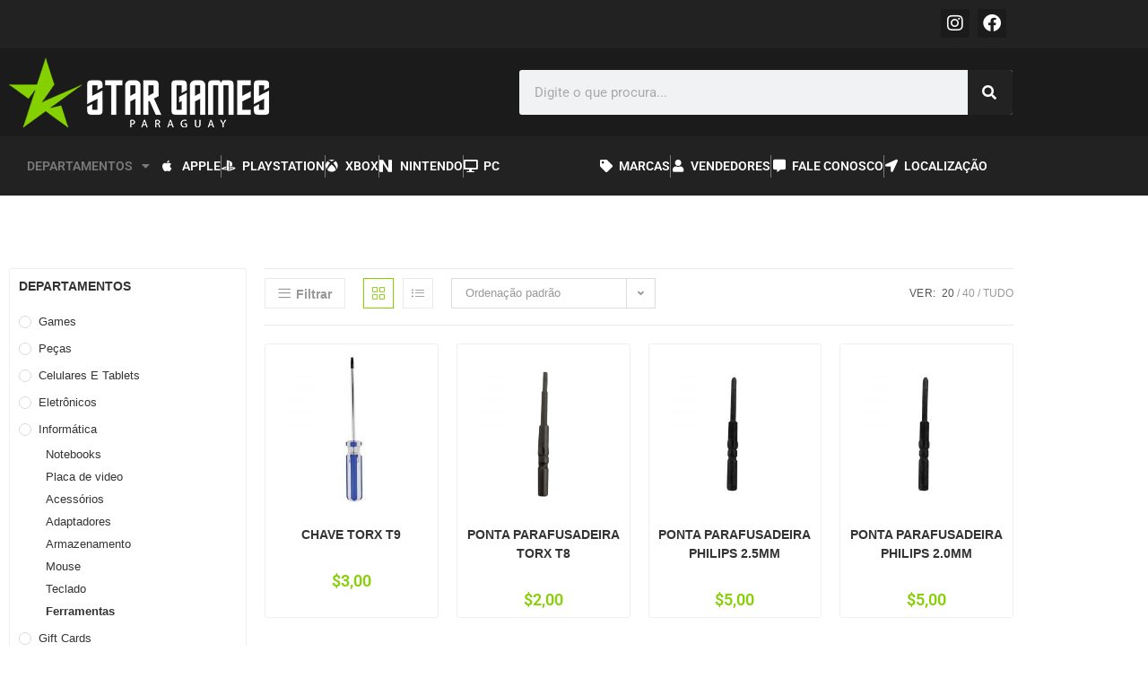

--- FILE ---
content_type: text/html; charset=UTF-8
request_url: https://stargamesparaguay.com/categoria-produto/informatica/ferramentas/
body_size: 102404
content:
<!DOCTYPE html>
<html class="html" lang="pt-BR">
<head>
	<meta charset="UTF-8">
	<link rel="profile" href="https://gmpg.org/xfn/11">

	<title>Ferramentas &#8211; Star Games Paraguay</title>
<meta name='robots' content='max-image-preview:large' />
<meta name="viewport" content="width=device-width, initial-scale=1"><link rel="alternate" type="application/rss+xml" title="Feed para Star Games Paraguay &raquo;" href="https://stargamesparaguay.com/feed/" />
<link rel="alternate" type="application/rss+xml" title="Feed de comentários para Star Games Paraguay &raquo;" href="https://stargamesparaguay.com/comments/feed/" />
<link rel="alternate" type="application/rss+xml" title="Feed para Star Games Paraguay &raquo; Ferramentas Categoria" href="https://stargamesparaguay.com/categoria-produto/informatica/ferramentas/feed/" />
<style id='wp-img-auto-sizes-contain-inline-css'>
img:is([sizes=auto i],[sizes^="auto," i]){contain-intrinsic-size:3000px 1500px}
/*# sourceURL=wp-img-auto-sizes-contain-inline-css */
</style>

<style id='wp-emoji-styles-inline-css'>

	img.wp-smiley, img.emoji {
		display: inline !important;
		border: none !important;
		box-shadow: none !important;
		height: 1em !important;
		width: 1em !important;
		margin: 0 0.07em !important;
		vertical-align: -0.1em !important;
		background: none !important;
		padding: 0 !important;
	}
/*# sourceURL=wp-emoji-styles-inline-css */
</style>
<link rel='stylesheet' id='wp-block-library-css' href='https://stargamesparaguay.com/wp-includes/css/dist/block-library/style.min.css?ver=6.9' media='all' />
<style id='wp-block-library-theme-inline-css'>
.wp-block-audio :where(figcaption){color:#555;font-size:13px;text-align:center}.is-dark-theme .wp-block-audio :where(figcaption){color:#ffffffa6}.wp-block-audio{margin:0 0 1em}.wp-block-code{border:1px solid #ccc;border-radius:4px;font-family:Menlo,Consolas,monaco,monospace;padding:.8em 1em}.wp-block-embed :where(figcaption){color:#555;font-size:13px;text-align:center}.is-dark-theme .wp-block-embed :where(figcaption){color:#ffffffa6}.wp-block-embed{margin:0 0 1em}.blocks-gallery-caption{color:#555;font-size:13px;text-align:center}.is-dark-theme .blocks-gallery-caption{color:#ffffffa6}:root :where(.wp-block-image figcaption){color:#555;font-size:13px;text-align:center}.is-dark-theme :root :where(.wp-block-image figcaption){color:#ffffffa6}.wp-block-image{margin:0 0 1em}.wp-block-pullquote{border-bottom:4px solid;border-top:4px solid;color:currentColor;margin-bottom:1.75em}.wp-block-pullquote :where(cite),.wp-block-pullquote :where(footer),.wp-block-pullquote__citation{color:currentColor;font-size:.8125em;font-style:normal;text-transform:uppercase}.wp-block-quote{border-left:.25em solid;margin:0 0 1.75em;padding-left:1em}.wp-block-quote cite,.wp-block-quote footer{color:currentColor;font-size:.8125em;font-style:normal;position:relative}.wp-block-quote:where(.has-text-align-right){border-left:none;border-right:.25em solid;padding-left:0;padding-right:1em}.wp-block-quote:where(.has-text-align-center){border:none;padding-left:0}.wp-block-quote.is-large,.wp-block-quote.is-style-large,.wp-block-quote:where(.is-style-plain){border:none}.wp-block-search .wp-block-search__label{font-weight:700}.wp-block-search__button{border:1px solid #ccc;padding:.375em .625em}:where(.wp-block-group.has-background){padding:1.25em 2.375em}.wp-block-separator.has-css-opacity{opacity:.4}.wp-block-separator{border:none;border-bottom:2px solid;margin-left:auto;margin-right:auto}.wp-block-separator.has-alpha-channel-opacity{opacity:1}.wp-block-separator:not(.is-style-wide):not(.is-style-dots){width:100px}.wp-block-separator.has-background:not(.is-style-dots){border-bottom:none;height:1px}.wp-block-separator.has-background:not(.is-style-wide):not(.is-style-dots){height:2px}.wp-block-table{margin:0 0 1em}.wp-block-table td,.wp-block-table th{word-break:normal}.wp-block-table :where(figcaption){color:#555;font-size:13px;text-align:center}.is-dark-theme .wp-block-table :where(figcaption){color:#ffffffa6}.wp-block-video :where(figcaption){color:#555;font-size:13px;text-align:center}.is-dark-theme .wp-block-video :where(figcaption){color:#ffffffa6}.wp-block-video{margin:0 0 1em}:root :where(.wp-block-template-part.has-background){margin-bottom:0;margin-top:0;padding:1.25em 2.375em}
/*# sourceURL=/wp-includes/css/dist/block-library/theme.min.css */
</style>
<style id='classic-theme-styles-inline-css'>
/*! This file is auto-generated */
.wp-block-button__link{color:#fff;background-color:#32373c;border-radius:9999px;box-shadow:none;text-decoration:none;padding:calc(.667em + 2px) calc(1.333em + 2px);font-size:1.125em}.wp-block-file__button{background:#32373c;color:#fff;text-decoration:none}
/*# sourceURL=/wp-includes/css/classic-themes.min.css */
</style>
<style id='global-styles-inline-css'>
:root{--wp--preset--aspect-ratio--square: 1;--wp--preset--aspect-ratio--4-3: 4/3;--wp--preset--aspect-ratio--3-4: 3/4;--wp--preset--aspect-ratio--3-2: 3/2;--wp--preset--aspect-ratio--2-3: 2/3;--wp--preset--aspect-ratio--16-9: 16/9;--wp--preset--aspect-ratio--9-16: 9/16;--wp--preset--color--black: #000000;--wp--preset--color--cyan-bluish-gray: #abb8c3;--wp--preset--color--white: #ffffff;--wp--preset--color--pale-pink: #f78da7;--wp--preset--color--vivid-red: #cf2e2e;--wp--preset--color--luminous-vivid-orange: #ff6900;--wp--preset--color--luminous-vivid-amber: #fcb900;--wp--preset--color--light-green-cyan: #7bdcb5;--wp--preset--color--vivid-green-cyan: #00d084;--wp--preset--color--pale-cyan-blue: #8ed1fc;--wp--preset--color--vivid-cyan-blue: #0693e3;--wp--preset--color--vivid-purple: #9b51e0;--wp--preset--gradient--vivid-cyan-blue-to-vivid-purple: linear-gradient(135deg,rgb(6,147,227) 0%,rgb(155,81,224) 100%);--wp--preset--gradient--light-green-cyan-to-vivid-green-cyan: linear-gradient(135deg,rgb(122,220,180) 0%,rgb(0,208,130) 100%);--wp--preset--gradient--luminous-vivid-amber-to-luminous-vivid-orange: linear-gradient(135deg,rgb(252,185,0) 0%,rgb(255,105,0) 100%);--wp--preset--gradient--luminous-vivid-orange-to-vivid-red: linear-gradient(135deg,rgb(255,105,0) 0%,rgb(207,46,46) 100%);--wp--preset--gradient--very-light-gray-to-cyan-bluish-gray: linear-gradient(135deg,rgb(238,238,238) 0%,rgb(169,184,195) 100%);--wp--preset--gradient--cool-to-warm-spectrum: linear-gradient(135deg,rgb(74,234,220) 0%,rgb(151,120,209) 20%,rgb(207,42,186) 40%,rgb(238,44,130) 60%,rgb(251,105,98) 80%,rgb(254,248,76) 100%);--wp--preset--gradient--blush-light-purple: linear-gradient(135deg,rgb(255,206,236) 0%,rgb(152,150,240) 100%);--wp--preset--gradient--blush-bordeaux: linear-gradient(135deg,rgb(254,205,165) 0%,rgb(254,45,45) 50%,rgb(107,0,62) 100%);--wp--preset--gradient--luminous-dusk: linear-gradient(135deg,rgb(255,203,112) 0%,rgb(199,81,192) 50%,rgb(65,88,208) 100%);--wp--preset--gradient--pale-ocean: linear-gradient(135deg,rgb(255,245,203) 0%,rgb(182,227,212) 50%,rgb(51,167,181) 100%);--wp--preset--gradient--electric-grass: linear-gradient(135deg,rgb(202,248,128) 0%,rgb(113,206,126) 100%);--wp--preset--gradient--midnight: linear-gradient(135deg,rgb(2,3,129) 0%,rgb(40,116,252) 100%);--wp--preset--font-size--small: 13px;--wp--preset--font-size--medium: 20px;--wp--preset--font-size--large: 36px;--wp--preset--font-size--x-large: 42px;--wp--preset--spacing--20: 0.44rem;--wp--preset--spacing--30: 0.67rem;--wp--preset--spacing--40: 1rem;--wp--preset--spacing--50: 1.5rem;--wp--preset--spacing--60: 2.25rem;--wp--preset--spacing--70: 3.38rem;--wp--preset--spacing--80: 5.06rem;--wp--preset--shadow--natural: 6px 6px 9px rgba(0, 0, 0, 0.2);--wp--preset--shadow--deep: 12px 12px 50px rgba(0, 0, 0, 0.4);--wp--preset--shadow--sharp: 6px 6px 0px rgba(0, 0, 0, 0.2);--wp--preset--shadow--outlined: 6px 6px 0px -3px rgb(255, 255, 255), 6px 6px rgb(0, 0, 0);--wp--preset--shadow--crisp: 6px 6px 0px rgb(0, 0, 0);}:where(.is-layout-flex){gap: 0.5em;}:where(.is-layout-grid){gap: 0.5em;}body .is-layout-flex{display: flex;}.is-layout-flex{flex-wrap: wrap;align-items: center;}.is-layout-flex > :is(*, div){margin: 0;}body .is-layout-grid{display: grid;}.is-layout-grid > :is(*, div){margin: 0;}:where(.wp-block-columns.is-layout-flex){gap: 2em;}:where(.wp-block-columns.is-layout-grid){gap: 2em;}:where(.wp-block-post-template.is-layout-flex){gap: 1.25em;}:where(.wp-block-post-template.is-layout-grid){gap: 1.25em;}.has-black-color{color: var(--wp--preset--color--black) !important;}.has-cyan-bluish-gray-color{color: var(--wp--preset--color--cyan-bluish-gray) !important;}.has-white-color{color: var(--wp--preset--color--white) !important;}.has-pale-pink-color{color: var(--wp--preset--color--pale-pink) !important;}.has-vivid-red-color{color: var(--wp--preset--color--vivid-red) !important;}.has-luminous-vivid-orange-color{color: var(--wp--preset--color--luminous-vivid-orange) !important;}.has-luminous-vivid-amber-color{color: var(--wp--preset--color--luminous-vivid-amber) !important;}.has-light-green-cyan-color{color: var(--wp--preset--color--light-green-cyan) !important;}.has-vivid-green-cyan-color{color: var(--wp--preset--color--vivid-green-cyan) !important;}.has-pale-cyan-blue-color{color: var(--wp--preset--color--pale-cyan-blue) !important;}.has-vivid-cyan-blue-color{color: var(--wp--preset--color--vivid-cyan-blue) !important;}.has-vivid-purple-color{color: var(--wp--preset--color--vivid-purple) !important;}.has-black-background-color{background-color: var(--wp--preset--color--black) !important;}.has-cyan-bluish-gray-background-color{background-color: var(--wp--preset--color--cyan-bluish-gray) !important;}.has-white-background-color{background-color: var(--wp--preset--color--white) !important;}.has-pale-pink-background-color{background-color: var(--wp--preset--color--pale-pink) !important;}.has-vivid-red-background-color{background-color: var(--wp--preset--color--vivid-red) !important;}.has-luminous-vivid-orange-background-color{background-color: var(--wp--preset--color--luminous-vivid-orange) !important;}.has-luminous-vivid-amber-background-color{background-color: var(--wp--preset--color--luminous-vivid-amber) !important;}.has-light-green-cyan-background-color{background-color: var(--wp--preset--color--light-green-cyan) !important;}.has-vivid-green-cyan-background-color{background-color: var(--wp--preset--color--vivid-green-cyan) !important;}.has-pale-cyan-blue-background-color{background-color: var(--wp--preset--color--pale-cyan-blue) !important;}.has-vivid-cyan-blue-background-color{background-color: var(--wp--preset--color--vivid-cyan-blue) !important;}.has-vivid-purple-background-color{background-color: var(--wp--preset--color--vivid-purple) !important;}.has-black-border-color{border-color: var(--wp--preset--color--black) !important;}.has-cyan-bluish-gray-border-color{border-color: var(--wp--preset--color--cyan-bluish-gray) !important;}.has-white-border-color{border-color: var(--wp--preset--color--white) !important;}.has-pale-pink-border-color{border-color: var(--wp--preset--color--pale-pink) !important;}.has-vivid-red-border-color{border-color: var(--wp--preset--color--vivid-red) !important;}.has-luminous-vivid-orange-border-color{border-color: var(--wp--preset--color--luminous-vivid-orange) !important;}.has-luminous-vivid-amber-border-color{border-color: var(--wp--preset--color--luminous-vivid-amber) !important;}.has-light-green-cyan-border-color{border-color: var(--wp--preset--color--light-green-cyan) !important;}.has-vivid-green-cyan-border-color{border-color: var(--wp--preset--color--vivid-green-cyan) !important;}.has-pale-cyan-blue-border-color{border-color: var(--wp--preset--color--pale-cyan-blue) !important;}.has-vivid-cyan-blue-border-color{border-color: var(--wp--preset--color--vivid-cyan-blue) !important;}.has-vivid-purple-border-color{border-color: var(--wp--preset--color--vivid-purple) !important;}.has-vivid-cyan-blue-to-vivid-purple-gradient-background{background: var(--wp--preset--gradient--vivid-cyan-blue-to-vivid-purple) !important;}.has-light-green-cyan-to-vivid-green-cyan-gradient-background{background: var(--wp--preset--gradient--light-green-cyan-to-vivid-green-cyan) !important;}.has-luminous-vivid-amber-to-luminous-vivid-orange-gradient-background{background: var(--wp--preset--gradient--luminous-vivid-amber-to-luminous-vivid-orange) !important;}.has-luminous-vivid-orange-to-vivid-red-gradient-background{background: var(--wp--preset--gradient--luminous-vivid-orange-to-vivid-red) !important;}.has-very-light-gray-to-cyan-bluish-gray-gradient-background{background: var(--wp--preset--gradient--very-light-gray-to-cyan-bluish-gray) !important;}.has-cool-to-warm-spectrum-gradient-background{background: var(--wp--preset--gradient--cool-to-warm-spectrum) !important;}.has-blush-light-purple-gradient-background{background: var(--wp--preset--gradient--blush-light-purple) !important;}.has-blush-bordeaux-gradient-background{background: var(--wp--preset--gradient--blush-bordeaux) !important;}.has-luminous-dusk-gradient-background{background: var(--wp--preset--gradient--luminous-dusk) !important;}.has-pale-ocean-gradient-background{background: var(--wp--preset--gradient--pale-ocean) !important;}.has-electric-grass-gradient-background{background: var(--wp--preset--gradient--electric-grass) !important;}.has-midnight-gradient-background{background: var(--wp--preset--gradient--midnight) !important;}.has-small-font-size{font-size: var(--wp--preset--font-size--small) !important;}.has-medium-font-size{font-size: var(--wp--preset--font-size--medium) !important;}.has-large-font-size{font-size: var(--wp--preset--font-size--large) !important;}.has-x-large-font-size{font-size: var(--wp--preset--font-size--x-large) !important;}
:where(.wp-block-post-template.is-layout-flex){gap: 1.25em;}:where(.wp-block-post-template.is-layout-grid){gap: 1.25em;}
:where(.wp-block-term-template.is-layout-flex){gap: 1.25em;}:where(.wp-block-term-template.is-layout-grid){gap: 1.25em;}
:where(.wp-block-columns.is-layout-flex){gap: 2em;}:where(.wp-block-columns.is-layout-grid){gap: 2em;}
:root :where(.wp-block-pullquote){font-size: 1.5em;line-height: 1.6;}
/*# sourceURL=global-styles-inline-css */
</style>
<style id='woocommerce-inline-inline-css'>
.woocommerce form .form-row .required { visibility: visible; }
/*# sourceURL=woocommerce-inline-inline-css */
</style>
<link rel='stylesheet' id='oceanwp-woo-mini-cart-css' href='https://stargamesparaguay.com/wp-content/themes/oceanwp/assets/css/woo/woo-mini-cart.min.css?ver=6.9' media='all' />
<link rel='stylesheet' id='font-awesome-css' href='https://stargamesparaguay.com/wp-content/themes/oceanwp/assets/fonts/fontawesome/css/all.min.css?ver=6.7.2' media='all' />
<link rel='stylesheet' id='simple-line-icons-css' href='https://stargamesparaguay.com/wp-content/themes/oceanwp/assets/css/third/simple-line-icons.min.css?ver=2.4.0' media='all' />
<link rel='stylesheet' id='oceanwp-style-css' href='https://stargamesparaguay.com/wp-content/themes/oceanwp/assets/css/style.min.css?ver=4.1.4' media='all' />
<link rel='stylesheet' id='elementor-frontend-css' href='https://stargamesparaguay.com/wp-content/plugins/elementor/assets/css/frontend.min.css?ver=3.34.1' media='all' />
<link rel='stylesheet' id='widget-social-icons-css' href='https://stargamesparaguay.com/wp-content/plugins/elementor/assets/css/widget-social-icons.min.css?ver=3.34.1' media='all' />
<link rel='stylesheet' id='e-apple-webkit-css' href='https://stargamesparaguay.com/wp-content/plugins/elementor/assets/css/conditionals/apple-webkit.min.css?ver=3.34.1' media='all' />
<link rel='stylesheet' id='widget-image-css' href='https://stargamesparaguay.com/wp-content/plugins/elementor/assets/css/widget-image.min.css?ver=3.34.1' media='all' />
<link rel='stylesheet' id='widget-search-form-css' href='https://stargamesparaguay.com/wp-content/plugins/elementor-pro/assets/css/widget-search-form.min.css?ver=3.34.0' media='all' />
<link rel='stylesheet' id='elementor-icons-shared-0-css' href='https://stargamesparaguay.com/wp-content/plugins/elementor/assets/lib/font-awesome/css/fontawesome.min.css?ver=5.15.3' media='all' />
<link rel='stylesheet' id='elementor-icons-fa-solid-css' href='https://stargamesparaguay.com/wp-content/plugins/elementor/assets/lib/font-awesome/css/solid.min.css?ver=5.15.3' media='all' />
<link rel='stylesheet' id='widget-nav-menu-css' href='https://stargamesparaguay.com/wp-content/plugins/elementor-pro/assets/css/widget-nav-menu.min.css?ver=3.34.0' media='all' />
<link rel='stylesheet' id='widget-icon-list-css' href='https://stargamesparaguay.com/wp-content/plugins/elementor/assets/css/widget-icon-list.min.css?ver=3.34.1' media='all' />
<link rel='stylesheet' id='widget-spacer-css' href='https://stargamesparaguay.com/wp-content/plugins/elementor/assets/css/widget-spacer.min.css?ver=3.34.1' media='all' />
<link rel='stylesheet' id='swiper-css' href='https://stargamesparaguay.com/wp-content/plugins/elementor/assets/lib/swiper/v8/css/swiper.min.css?ver=8.4.5' media='all' />
<link rel='stylesheet' id='e-swiper-css' href='https://stargamesparaguay.com/wp-content/plugins/elementor/assets/css/conditionals/e-swiper.min.css?ver=3.34.1' media='all' />
<link rel='stylesheet' id='widget-woocommerce-products-css' href='https://stargamesparaguay.com/wp-content/plugins/elementor-pro/assets/css/widget-woocommerce-products.min.css?ver=3.34.0' media='all' />
<link rel='stylesheet' id='widget-woocommerce-products-archive-css' href='https://stargamesparaguay.com/wp-content/plugins/elementor-pro/assets/css/widget-woocommerce-products-archive.min.css?ver=3.34.0' media='all' />
<link rel='stylesheet' id='elementor-icons-css' href='https://stargamesparaguay.com/wp-content/plugins/elementor/assets/lib/eicons/css/elementor-icons.min.css?ver=5.45.0' media='all' />
<link rel='stylesheet' id='elementor-post-20-css' href='https://stargamesparaguay.com/wp-content/uploads/elementor/css/post-20.css?ver=1768225492' media='all' />
<link rel='stylesheet' id='elementor-post-9156-css' href='https://stargamesparaguay.com/wp-content/uploads/elementor/css/post-9156.css?ver=1768225493' media='all' />
<link rel='stylesheet' id='elementor-post-9164-css' href='https://stargamesparaguay.com/wp-content/uploads/elementor/css/post-9164.css?ver=1768225493' media='all' />
<link rel='stylesheet' id='elementor-post-9776-css' href='https://stargamesparaguay.com/wp-content/uploads/elementor/css/post-9776.css?ver=1768225493' media='all' />
<link rel='stylesheet' id='oceanwp-woocommerce-css' href='https://stargamesparaguay.com/wp-content/themes/oceanwp/assets/css/woo/woocommerce.min.css?ver=6.9' media='all' />
<link rel='stylesheet' id='oceanwp-woo-star-font-css' href='https://stargamesparaguay.com/wp-content/themes/oceanwp/assets/css/woo/woo-star-font.min.css?ver=6.9' media='all' />
<link rel='stylesheet' id='oe-widgets-style-css' href='https://stargamesparaguay.com/wp-content/plugins/ocean-extra/assets/css/widgets.css?ver=6.9' media='all' />
<link rel='stylesheet' id='elementor-gf-local-roboto-css' href='https://stargamesparaguay.com/wp-content/uploads/elementor/google-fonts/css/roboto.css?ver=1743694152' media='all' />
<link rel='stylesheet' id='elementor-gf-local-robotoslab-css' href='https://stargamesparaguay.com/wp-content/uploads/elementor/google-fonts/css/robotoslab.css?ver=1743694122' media='all' />
<link rel='stylesheet' id='elementor-icons-fa-brands-css' href='https://stargamesparaguay.com/wp-content/plugins/elementor/assets/lib/font-awesome/css/brands.min.css?ver=5.15.3' media='all' />
<script src="https://stargamesparaguay.com/wp-includes/js/jquery/jquery.min.js?ver=3.7.1" id="jquery-core-js"></script>
<script src="https://stargamesparaguay.com/wp-includes/js/jquery/jquery-migrate.min.js?ver=3.4.1" id="jquery-migrate-js"></script>
<script src="https://stargamesparaguay.com/wp-content/plugins/woocommerce/assets/js/jquery-blockui/jquery.blockUI.min.js?ver=2.7.0-wc.10.4.3" id="wc-jquery-blockui-js" defer data-wp-strategy="defer"></script>
<script id="wc-add-to-cart-js-extra">
var wc_add_to_cart_params = {"ajax_url":"/wp-admin/admin-ajax.php","wc_ajax_url":"/?wc-ajax=%%endpoint%%","i18n_view_cart":"Ver carrinho","cart_url":"https://stargamesparaguay.com","is_cart":"","cart_redirect_after_add":"no"};
//# sourceURL=wc-add-to-cart-js-extra
</script>
<script src="https://stargamesparaguay.com/wp-content/plugins/woocommerce/assets/js/frontend/add-to-cart.min.js?ver=10.4.3" id="wc-add-to-cart-js" defer data-wp-strategy="defer"></script>
<script src="https://stargamesparaguay.com/wp-content/plugins/woocommerce/assets/js/js-cookie/js.cookie.min.js?ver=2.1.4-wc.10.4.3" id="wc-js-cookie-js" defer data-wp-strategy="defer"></script>
<script id="woocommerce-js-extra">
var woocommerce_params = {"ajax_url":"/wp-admin/admin-ajax.php","wc_ajax_url":"/?wc-ajax=%%endpoint%%","i18n_password_show":"Mostrar senha","i18n_password_hide":"Ocultar senha"};
//# sourceURL=woocommerce-js-extra
</script>
<script src="https://stargamesparaguay.com/wp-content/plugins/woocommerce/assets/js/frontend/woocommerce.min.js?ver=10.4.3" id="woocommerce-js" defer data-wp-strategy="defer"></script>
<script id="wc-cart-fragments-js-extra">
var wc_cart_fragments_params = {"ajax_url":"/wp-admin/admin-ajax.php","wc_ajax_url":"/?wc-ajax=%%endpoint%%","cart_hash_key":"wc_cart_hash_11d69ea1696f949b33061286961cf0ae","fragment_name":"wc_fragments_11d69ea1696f949b33061286961cf0ae","request_timeout":"5000"};
//# sourceURL=wc-cart-fragments-js-extra
</script>
<script src="https://stargamesparaguay.com/wp-content/plugins/woocommerce/assets/js/frontend/cart-fragments.min.js?ver=10.4.3" id="wc-cart-fragments-js" defer data-wp-strategy="defer"></script>
<link rel="https://api.w.org/" href="https://stargamesparaguay.com/wp-json/" /><link rel="alternate" title="JSON" type="application/json" href="https://stargamesparaguay.com/wp-json/wp/v2/product_cat/224" /><link rel="EditURI" type="application/rsd+xml" title="RSD" href="https://stargamesparaguay.com/xmlrpc.php?rsd" />
<meta name="generator" content="WordPress 6.9" />
<meta name="generator" content="WooCommerce 10.4.3" />
	<noscript><style>.woocommerce-product-gallery{ opacity: 1 !important; }</style></noscript>
	<meta name="generator" content="Elementor 3.34.1; features: additional_custom_breakpoints; settings: css_print_method-external, google_font-enabled, font_display-auto">
			<style>
				.e-con.e-parent:nth-of-type(n+4):not(.e-lazyloaded):not(.e-no-lazyload),
				.e-con.e-parent:nth-of-type(n+4):not(.e-lazyloaded):not(.e-no-lazyload) * {
					background-image: none !important;
				}
				@media screen and (max-height: 1024px) {
					.e-con.e-parent:nth-of-type(n+3):not(.e-lazyloaded):not(.e-no-lazyload),
					.e-con.e-parent:nth-of-type(n+3):not(.e-lazyloaded):not(.e-no-lazyload) * {
						background-image: none !important;
					}
				}
				@media screen and (max-height: 640px) {
					.e-con.e-parent:nth-of-type(n+2):not(.e-lazyloaded):not(.e-no-lazyload),
					.e-con.e-parent:nth-of-type(n+2):not(.e-lazyloaded):not(.e-no-lazyload) * {
						background-image: none !important;
					}
				}
			</style>
			<link rel="icon" href="https://stargamesparaguay.com/wp-content/uploads/2021/06/cropped-star-games-fav-32x32.jpg" sizes="32x32" />
<link rel="icon" href="https://stargamesparaguay.com/wp-content/uploads/2021/06/cropped-star-games-fav-192x192.jpg" sizes="192x192" />
<link rel="apple-touch-icon" href="https://stargamesparaguay.com/wp-content/uploads/2021/06/cropped-star-games-fav-180x180.jpg" />
<meta name="msapplication-TileImage" content="https://stargamesparaguay.com/wp-content/uploads/2021/06/cropped-star-games-fav-270x270.jpg" />
<!-- OceanWP CSS -->
<style type="text/css">
/* Colors */.woocommerce-MyAccount-navigation ul li a:before,.woocommerce-checkout .woocommerce-info a,.woocommerce-checkout #payment ul.payment_methods .wc_payment_method>input[type=radio]:first-child:checked+label:before,.woocommerce-checkout #payment .payment_method_paypal .about_paypal,.woocommerce ul.products li.product li.category a:hover,.woocommerce ul.products li.product .button:hover,.woocommerce ul.products li.product .product-inner .added_to_cart:hover,.product_meta .posted_in a:hover,.product_meta .tagged_as a:hover,.woocommerce div.product .woocommerce-tabs ul.tabs li a:hover,.woocommerce div.product .woocommerce-tabs ul.tabs li.active a,.woocommerce .oceanwp-grid-list a.active,.woocommerce .oceanwp-grid-list a:hover,.woocommerce .oceanwp-off-canvas-filter:hover,.widget_shopping_cart ul.cart_list li .owp-grid-wrap .owp-grid a.remove:hover,.widget_product_categories li a:hover ~ .count,.widget_layered_nav li a:hover ~ .count,.woocommerce ul.products li.product:not(.product-category) .woo-entry-buttons li a:hover,a:hover,a.light:hover,.theme-heading .text::before,.theme-heading .text::after,#top-bar-content >a:hover,#top-bar-social li.oceanwp-email a:hover,#site-navigation-wrap .dropdown-menu >li >a:hover,#site-header.medium-header #medium-searchform button:hover,.oceanwp-mobile-menu-icon a:hover,.blog-entry.post .blog-entry-header .entry-title a:hover,.blog-entry.post .blog-entry-readmore a:hover,.blog-entry.thumbnail-entry .blog-entry-category a,ul.meta li a:hover,.dropcap,.single nav.post-navigation .nav-links .title,body .related-post-title a:hover,body #wp-calendar caption,body .contact-info-widget.default i,body .contact-info-widget.big-icons i,body .custom-links-widget .oceanwp-custom-links li a:hover,body .custom-links-widget .oceanwp-custom-links li a:hover:before,body .posts-thumbnails-widget li a:hover,body .social-widget li.oceanwp-email a:hover,.comment-author .comment-meta .comment-reply-link,#respond #cancel-comment-reply-link:hover,#footer-widgets .footer-box a:hover,#footer-bottom a:hover,#footer-bottom #footer-bottom-menu a:hover,.sidr a:hover,.sidr-class-dropdown-toggle:hover,.sidr-class-menu-item-has-children.active >a,.sidr-class-menu-item-has-children.active >a >.sidr-class-dropdown-toggle,input[type=checkbox]:checked:before{color:#84d000}.woocommerce .oceanwp-grid-list a.active .owp-icon use,.woocommerce .oceanwp-grid-list a:hover .owp-icon use,.single nav.post-navigation .nav-links .title .owp-icon use,.blog-entry.post .blog-entry-readmore a:hover .owp-icon use,body .contact-info-widget.default .owp-icon use,body .contact-info-widget.big-icons .owp-icon use{stroke:#84d000}.woocommerce div.product div.images .open-image,.wcmenucart-details.count,.woocommerce-message a,.woocommerce-error a,.woocommerce-info a,.woocommerce .widget_price_filter .ui-slider .ui-slider-handle,.woocommerce .widget_price_filter .ui-slider .ui-slider-range,.owp-product-nav li a.owp-nav-link:hover,.woocommerce div.product.owp-tabs-layout-vertical .woocommerce-tabs ul.tabs li a:after,.woocommerce .widget_product_categories li.current-cat >a ~ .count,.woocommerce .widget_product_categories li.current-cat >a:before,.woocommerce .widget_layered_nav li.chosen a ~ .count,.woocommerce .widget_layered_nav li.chosen a:before,#owp-checkout-timeline .active .timeline-wrapper,.bag-style:hover .wcmenucart-cart-icon .wcmenucart-count,.show-cart .wcmenucart-cart-icon .wcmenucart-count,.woocommerce ul.products li.product:not(.product-category) .image-wrap .button,input[type="button"],input[type="reset"],input[type="submit"],button[type="submit"],.button,#site-navigation-wrap .dropdown-menu >li.btn >a >span,.thumbnail:hover i,.thumbnail:hover .link-post-svg-icon,.post-quote-content,.omw-modal .omw-close-modal,body .contact-info-widget.big-icons li:hover i,body .contact-info-widget.big-icons li:hover .owp-icon,body div.wpforms-container-full .wpforms-form input[type=submit],body div.wpforms-container-full .wpforms-form button[type=submit],body div.wpforms-container-full .wpforms-form .wpforms-page-button,.woocommerce-cart .wp-element-button,.woocommerce-checkout .wp-element-button,.wp-block-button__link{background-color:#84d000}.current-shop-items-dropdown{border-top-color:#84d000}.woocommerce div.product .woocommerce-tabs ul.tabs li.active a{border-bottom-color:#84d000}.wcmenucart-details.count:before{border-color:#84d000}.woocommerce ul.products li.product .button:hover{border-color:#84d000}.woocommerce ul.products li.product .product-inner .added_to_cart:hover{border-color:#84d000}.woocommerce div.product .woocommerce-tabs ul.tabs li.active a{border-color:#84d000}.woocommerce .oceanwp-grid-list a.active{border-color:#84d000}.woocommerce .oceanwp-grid-list a:hover{border-color:#84d000}.woocommerce .oceanwp-off-canvas-filter:hover{border-color:#84d000}.owp-product-nav li a.owp-nav-link:hover{border-color:#84d000}.widget_shopping_cart_content .buttons .button:first-child:hover{border-color:#84d000}.widget_shopping_cart ul.cart_list li .owp-grid-wrap .owp-grid a.remove:hover{border-color:#84d000}.widget_product_categories li a:hover ~ .count{border-color:#84d000}.woocommerce .widget_product_categories li.current-cat >a ~ .count{border-color:#84d000}.woocommerce .widget_product_categories li.current-cat >a:before{border-color:#84d000}.widget_layered_nav li a:hover ~ .count{border-color:#84d000}.woocommerce .widget_layered_nav li.chosen a ~ .count{border-color:#84d000}.woocommerce .widget_layered_nav li.chosen a:before{border-color:#84d000}#owp-checkout-timeline.arrow .active .timeline-wrapper:before{border-top-color:#84d000;border-bottom-color:#84d000}#owp-checkout-timeline.arrow .active .timeline-wrapper:after{border-left-color:#84d000;border-right-color:#84d000}.bag-style:hover .wcmenucart-cart-icon .wcmenucart-count{border-color:#84d000}.bag-style:hover .wcmenucart-cart-icon .wcmenucart-count:after{border-color:#84d000}.show-cart .wcmenucart-cart-icon .wcmenucart-count{border-color:#84d000}.show-cart .wcmenucart-cart-icon .wcmenucart-count:after{border-color:#84d000}.woocommerce ul.products li.product:not(.product-category) .woo-product-gallery .active a{border-color:#84d000}.woocommerce ul.products li.product:not(.product-category) .woo-product-gallery a:hover{border-color:#84d000}.widget-title{border-color:#84d000}blockquote{border-color:#84d000}.wp-block-quote{border-color:#84d000}#searchform-dropdown{border-color:#84d000}.dropdown-menu .sub-menu{border-color:#84d000}.blog-entry.large-entry .blog-entry-readmore a:hover{border-color:#84d000}.oceanwp-newsletter-form-wrap input[type="email"]:focus{border-color:#84d000}.social-widget li.oceanwp-email a:hover{border-color:#84d000}#respond #cancel-comment-reply-link:hover{border-color:#84d000}body .contact-info-widget.big-icons li:hover i{border-color:#84d000}body .contact-info-widget.big-icons li:hover .owp-icon{border-color:#84d000}#footer-widgets .oceanwp-newsletter-form-wrap input[type="email"]:focus{border-color:#84d000}.woocommerce div.product div.images .open-image:hover,.woocommerce-error a:hover,.woocommerce-info a:hover,.woocommerce-message a:hover,.woocommerce-message a:focus,.woocommerce .button:focus,.woocommerce ul.products li.product:not(.product-category) .image-wrap .button:hover,input[type="button"]:hover,input[type="reset"]:hover,input[type="submit"]:hover,button[type="submit"]:hover,input[type="button"]:focus,input[type="reset"]:focus,input[type="submit"]:focus,button[type="submit"]:focus,.button:hover,.button:focus,#site-navigation-wrap .dropdown-menu >li.btn >a:hover >span,.post-quote-author,.omw-modal .omw-close-modal:hover,body div.wpforms-container-full .wpforms-form input[type=submit]:hover,body div.wpforms-container-full .wpforms-form button[type=submit]:hover,body div.wpforms-container-full .wpforms-form .wpforms-page-button:hover,.woocommerce-cart .wp-element-button:hover,.woocommerce-checkout .wp-element-button:hover,.wp-block-button__link:hover{background-color:#6bb200}a:hover{color:#84d000}a:hover .owp-icon use{stroke:#84d000}body .theme-button,body input[type="submit"],body button[type="submit"],body button,body .button,body div.wpforms-container-full .wpforms-form input[type=submit],body div.wpforms-container-full .wpforms-form button[type=submit],body div.wpforms-container-full .wpforms-form .wpforms-page-button,.woocommerce-cart .wp-element-button,.woocommerce-checkout .wp-element-button,.wp-block-button__link{background-color:#84d000}body .theme-button:hover,body input[type="submit"]:hover,body button[type="submit"]:hover,body button:hover,body .button:hover,body div.wpforms-container-full .wpforms-form input[type=submit]:hover,body div.wpforms-container-full .wpforms-form input[type=submit]:active,body div.wpforms-container-full .wpforms-form button[type=submit]:hover,body div.wpforms-container-full .wpforms-form button[type=submit]:active,body div.wpforms-container-full .wpforms-form .wpforms-page-button:hover,body div.wpforms-container-full .wpforms-form .wpforms-page-button:active,.woocommerce-cart .wp-element-button:hover,.woocommerce-checkout .wp-element-button:hover,.wp-block-button__link:hover{background-color:#6bb200}body .theme-button,body input[type="submit"],body button[type="submit"],body button,body .button,body div.wpforms-container-full .wpforms-form input[type=submit],body div.wpforms-container-full .wpforms-form button[type=submit],body div.wpforms-container-full .wpforms-form .wpforms-page-button,.woocommerce-cart .wp-element-button,.woocommerce-checkout .wp-element-button,.wp-block-button__link{border-color:#ffffff}body .theme-button:hover,body input[type="submit"]:hover,body button[type="submit"]:hover,body button:hover,body .button:hover,body div.wpforms-container-full .wpforms-form input[type=submit]:hover,body div.wpforms-container-full .wpforms-form input[type=submit]:active,body div.wpforms-container-full .wpforms-form button[type=submit]:hover,body div.wpforms-container-full .wpforms-form button[type=submit]:active,body div.wpforms-container-full .wpforms-form .wpforms-page-button:hover,body div.wpforms-container-full .wpforms-form .wpforms-page-button:active,.woocommerce-cart .wp-element-button:hover,.woocommerce-checkout .wp-element-button:hover,.wp-block-button__link:hover{border-color:#ffffff}.site-breadcrumbs a:hover,.background-image-page-header .site-breadcrumbs a:hover{color:#84d000}.site-breadcrumbs a:hover .owp-icon use,.background-image-page-header .site-breadcrumbs a:hover .owp-icon use{stroke:#84d000}/* OceanWP Style Settings CSS */.theme-button,input[type="submit"],button[type="submit"],button,.button,body div.wpforms-container-full .wpforms-form input[type=submit],body div.wpforms-container-full .wpforms-form button[type=submit],body div.wpforms-container-full .wpforms-form .wpforms-page-button{border-style:solid}.theme-button,input[type="submit"],button[type="submit"],button,.button,body div.wpforms-container-full .wpforms-form input[type=submit],body div.wpforms-container-full .wpforms-form button[type=submit],body div.wpforms-container-full .wpforms-form .wpforms-page-button{border-width:1px}form input[type="text"],form input[type="password"],form input[type="email"],form input[type="url"],form input[type="date"],form input[type="month"],form input[type="time"],form input[type="datetime"],form input[type="datetime-local"],form input[type="week"],form input[type="number"],form input[type="search"],form input[type="tel"],form input[type="color"],form select,form textarea,.woocommerce .woocommerce-checkout .select2-container--default .select2-selection--single{border-style:solid}body div.wpforms-container-full .wpforms-form input[type=date],body div.wpforms-container-full .wpforms-form input[type=datetime],body div.wpforms-container-full .wpforms-form input[type=datetime-local],body div.wpforms-container-full .wpforms-form input[type=email],body div.wpforms-container-full .wpforms-form input[type=month],body div.wpforms-container-full .wpforms-form input[type=number],body div.wpforms-container-full .wpforms-form input[type=password],body div.wpforms-container-full .wpforms-form input[type=range],body div.wpforms-container-full .wpforms-form input[type=search],body div.wpforms-container-full .wpforms-form input[type=tel],body div.wpforms-container-full .wpforms-form input[type=text],body div.wpforms-container-full .wpforms-form input[type=time],body div.wpforms-container-full .wpforms-form input[type=url],body div.wpforms-container-full .wpforms-form input[type=week],body div.wpforms-container-full .wpforms-form select,body div.wpforms-container-full .wpforms-form textarea{border-style:solid}form input[type="text"],form input[type="password"],form input[type="email"],form input[type="url"],form input[type="date"],form input[type="month"],form input[type="time"],form input[type="datetime"],form input[type="datetime-local"],form input[type="week"],form input[type="number"],form input[type="search"],form input[type="tel"],form input[type="color"],form select,form textarea{border-radius:3px}body div.wpforms-container-full .wpforms-form input[type=date],body div.wpforms-container-full .wpforms-form input[type=datetime],body div.wpforms-container-full .wpforms-form input[type=datetime-local],body div.wpforms-container-full .wpforms-form input[type=email],body div.wpforms-container-full .wpforms-form input[type=month],body div.wpforms-container-full .wpforms-form input[type=number],body div.wpforms-container-full .wpforms-form input[type=password],body div.wpforms-container-full .wpforms-form input[type=range],body div.wpforms-container-full .wpforms-form input[type=search],body div.wpforms-container-full .wpforms-form input[type=tel],body div.wpforms-container-full .wpforms-form input[type=text],body div.wpforms-container-full .wpforms-form input[type=time],body div.wpforms-container-full .wpforms-form input[type=url],body div.wpforms-container-full .wpforms-form input[type=week],body div.wpforms-container-full .wpforms-form select,body div.wpforms-container-full .wpforms-form textarea{border-radius:3px}/* Header */#site-header.has-header-media .overlay-header-media{background-color:rgba(0,0,0,0.5)}#site-navigation-wrap .dropdown-menu >li >a:hover,.oceanwp-mobile-menu-icon a:hover,#searchform-header-replace-close:hover{color:#84d000}#site-navigation-wrap .dropdown-menu >li >a:hover .owp-icon use,.oceanwp-mobile-menu-icon a:hover .owp-icon use,#searchform-header-replace-close:hover .owp-icon use{stroke:#84d000}.dropdown-menu .sub-menu,#searchform-dropdown,.current-shop-items-dropdown{border-color:#84d000}/* Blog CSS */.ocean-single-post-header ul.meta-item li a:hover{color:#333333}/* WooCommerce */.widget_shopping_cart ul.cart_list li .owp-grid-wrap .owp-grid a:hover{color:#84d000}.widget_shopping_cart ul.cart_list li .owp-grid-wrap .owp-grid a.remove:hover{color:#84d000;border-color:#84d000}.widget_shopping_cart ul.cart_list li .owp-grid-wrap .owp-grid .amount{color:#84d000}.widget_shopping_cart .total .amount{color:#84d000}.owp-floating-bar form.cart .quantity .minus:hover,.owp-floating-bar form.cart .quantity .plus:hover{color:#ffffff}#owp-checkout-timeline .timeline-step{color:#cccccc}#owp-checkout-timeline .timeline-step{border-color:#cccccc}.woocommerce span.onsale{background-color:#84d000}.woocommerce ul.products li.product .price,.woocommerce ul.products li.product .price .amount{color:#84d000}.price,.amount{color:#84d000}/* Typography */body{font-size:14px;line-height:1.8}h1,h2,h3,h4,h5,h6,.theme-heading,.widget-title,.oceanwp-widget-recent-posts-title,.comment-reply-title,.entry-title,.sidebar-box .widget-title{line-height:1.4}h1{font-size:23px;line-height:1.4}h2{font-size:20px;line-height:1.4}h3{font-size:18px;line-height:1.4}h4{font-size:17px;line-height:1.4}h5{font-size:14px;line-height:1.4}h6{font-size:15px;line-height:1.4}.page-header .page-header-title,.page-header.background-image-page-header .page-header-title{font-size:32px;line-height:1.4}.page-header .page-subheading{font-size:15px;line-height:1.8}.site-breadcrumbs,.site-breadcrumbs a{font-size:13px;line-height:1.4}#top-bar-content,#top-bar-social-alt{font-size:12px;line-height:1.8}#site-logo a.site-logo-text{font-size:24px;line-height:1.8}.dropdown-menu ul li a.menu-link,#site-header.full_screen-header .fs-dropdown-menu ul.sub-menu li a{font-size:12px;line-height:1.2;letter-spacing:.6px}.sidr-class-dropdown-menu li a,a.sidr-class-toggle-sidr-close,#mobile-dropdown ul li a,body #mobile-fullscreen ul li a{font-size:15px;line-height:1.8}.blog-entry.post .blog-entry-header .entry-title a{font-size:24px;line-height:1.4}.ocean-single-post-header .single-post-title{font-size:34px;line-height:1.4;letter-spacing:.6px}.ocean-single-post-header ul.meta-item li,.ocean-single-post-header ul.meta-item li a{font-size:13px;line-height:1.4;letter-spacing:.6px}.ocean-single-post-header .post-author-name,.ocean-single-post-header .post-author-name a{font-size:14px;line-height:1.4;letter-spacing:.6px}.ocean-single-post-header .post-author-description{font-size:12px;line-height:1.4;letter-spacing:.6px}.single-post .entry-title{line-height:1.4;letter-spacing:.6px}.single-post ul.meta li,.single-post ul.meta li a{font-size:14px;line-height:1.4;letter-spacing:.6px}.sidebar-box .widget-title,.sidebar-box.widget_block .wp-block-heading{font-size:13px;line-height:1;letter-spacing:1px}#footer-widgets .footer-box .widget-title{font-size:13px;line-height:1;letter-spacing:1px}#footer-bottom #copyright{font-size:12px;line-height:1}#footer-bottom #footer-bottom-menu{font-size:12px;line-height:1}.woocommerce-store-notice.demo_store{line-height:2;letter-spacing:1.5px}.demo_store .woocommerce-store-notice__dismiss-link{line-height:2;letter-spacing:1.5px}.woocommerce ul.products li.product li.title h2,.woocommerce ul.products li.product li.title a{font-size:14px;line-height:1.5}.woocommerce ul.products li.product li.category,.woocommerce ul.products li.product li.category a{font-size:12px;line-height:1}.woocommerce ul.products li.product .price{font-size:18px;line-height:1}.woocommerce ul.products li.product .button,.woocommerce ul.products li.product .product-inner .added_to_cart{font-size:12px;line-height:1.5;letter-spacing:1px}.woocommerce ul.products li.owp-woo-cond-notice span,.woocommerce ul.products li.owp-woo-cond-notice a{font-size:16px;line-height:1;letter-spacing:1px;font-weight:600;text-transform:capitalize}.woocommerce div.product .product_title{font-size:24px;line-height:1.4;letter-spacing:.6px}.woocommerce div.product p.price{font-size:36px;line-height:1}.woocommerce .owp-btn-normal .summary form button.button,.woocommerce .owp-btn-big .summary form button.button,.woocommerce .owp-btn-very-big .summary form button.button{font-size:12px;line-height:1.5;letter-spacing:1px;text-transform:uppercase}.woocommerce div.owp-woo-single-cond-notice span,.woocommerce div.owp-woo-single-cond-notice a{font-size:18px;line-height:2;letter-spacing:1.5px;font-weight:600;text-transform:capitalize}.ocean-preloader--active .preloader-after-content{font-size:20px;line-height:1.8;letter-spacing:.6px}
</style></head>

<body class="archive tax-product_cat term-ferramentas term-224 wp-embed-responsive wp-theme-oceanwp theme-oceanwp woocommerce woocommerce-page woocommerce-no-js oceanwp-theme dropdown-mobile default-breakpoint sidebar-content content-full-width content-max-width page-header-disabled has-breadcrumbs has-fixed-footer has-grid-list account-original-style elementor-page-9776 elementor-default elementor-template-full-width elementor-kit-20" itemscope="itemscope" itemtype="https://schema.org/WebPage">

	
	
	<div id="outer-wrap" class="site clr">

		<a class="skip-link screen-reader-text" href="#main">Ir para o conteúdo</a>

		
		<div id="wrap" class="clr">

			
			
<header id="site-header" class="clr" data-height="74" itemscope="itemscope" itemtype="https://schema.org/WPHeader" role="banner">

			<header data-elementor-type="header" data-elementor-id="9156" class="elementor elementor-9156 elementor-location-header" data-elementor-post-type="elementor_library">
					<section class="elementor-section elementor-top-section elementor-element elementor-element-417fcde elementor-section-boxed elementor-section-height-default elementor-section-height-default" data-id="417fcde" data-element_type="section" data-settings="{&quot;background_background&quot;:&quot;classic&quot;}">
						<div class="elementor-container elementor-column-gap-default">
					<div class="elementor-column elementor-col-66 elementor-top-column elementor-element elementor-element-a00148a" data-id="a00148a" data-element_type="column">
			<div class="elementor-widget-wrap">
							</div>
		</div>
				<div class="elementor-column elementor-col-33 elementor-top-column elementor-element elementor-element-d0c4d89" data-id="d0c4d89" data-element_type="column">
			<div class="elementor-widget-wrap elementor-element-populated">
						<div class="elementor-element elementor-element-496a9b8 e-grid-align-right e-grid-align-mobile-center elementor-shape-rounded elementor-grid-0 elementor-widget elementor-widget-social-icons" data-id="496a9b8" data-element_type="widget" data-widget_type="social-icons.default">
				<div class="elementor-widget-container">
							<div class="elementor-social-icons-wrapper elementor-grid" role="list">
							<span class="elementor-grid-item" role="listitem">
					<a class="elementor-icon elementor-social-icon elementor-social-icon-instagram elementor-repeater-item-0799a12" href="https://www.instagram.com/stargamesparaguay/" target="_blank">
						<span class="elementor-screen-only">Instagram</span>
						<i aria-hidden="true" class="fab fa-instagram"></i>					</a>
				</span>
							<span class="elementor-grid-item" role="listitem">
					<a class="elementor-icon elementor-social-icon elementor-social-icon-facebook elementor-repeater-item-426b0d5" href="https://www.facebook.com/StarGamesPY/" target="_blank">
						<span class="elementor-screen-only">Facebook</span>
						<i aria-hidden="true" class="fab fa-facebook"></i>					</a>
				</span>
					</div>
						</div>
				</div>
					</div>
		</div>
					</div>
		</section>
				<section class="elementor-section elementor-top-section elementor-element elementor-element-394041a elementor-section-boxed elementor-section-height-default elementor-section-height-default" data-id="394041a" data-element_type="section" data-settings="{&quot;background_background&quot;:&quot;classic&quot;}">
						<div class="elementor-container elementor-column-gap-default">
					<div class="elementor-column elementor-col-50 elementor-top-column elementor-element elementor-element-1c355df" data-id="1c355df" data-element_type="column">
			<div class="elementor-widget-wrap elementor-element-populated">
						<div class="elementor-element elementor-element-c7b7179 elementor-widget elementor-widget-image" data-id="c7b7179" data-element_type="widget" data-widget_type="image.default">
				<div class="elementor-widget-container">
																<a href="http://www.stargamesparaguay.com">
							<img width="290" height="78" src="https://stargamesparaguay.com/wp-content/uploads/2021/06/stargamesheader.png" class="attachment-large size-large wp-image-9157" alt="" />								</a>
															</div>
				</div>
					</div>
		</div>
				<div class="elementor-column elementor-col-50 elementor-top-column elementor-element elementor-element-13df9e6" data-id="13df9e6" data-element_type="column">
			<div class="elementor-widget-wrap elementor-element-populated">
						<div class="elementor-element elementor-element-bace8b6 elementor-search-form--skin-classic elementor-search-form--button-type-icon elementor-search-form--icon-search elementor-widget elementor-widget-search-form" data-id="bace8b6" data-element_type="widget" data-settings="{&quot;skin&quot;:&quot;classic&quot;}" data-widget_type="search-form.default">
				<div class="elementor-widget-container">
							<search role="search">
			<form class="elementor-search-form" action="https://stargamesparaguay.com" method="get">
												<div class="elementor-search-form__container">
					<label class="elementor-screen-only" for="elementor-search-form-bace8b6">Pesquisar</label>

					
					<input id="elementor-search-form-bace8b6" placeholder="Digite o que procura..." class="elementor-search-form__input" type="search" name="s" value="">
					
											<button class="elementor-search-form__submit" type="submit" aria-label="Pesquisar">
															<i aria-hidden="true" class="fas fa-search"></i>													</button>
					
									</div>
			</form>
		</search>
						</div>
				</div>
					</div>
		</div>
					</div>
		</section>
				<section class="elementor-section elementor-top-section elementor-element elementor-element-cb869c7 elementor-section-boxed elementor-section-height-default elementor-section-height-default" data-id="cb869c7" data-element_type="section" data-settings="{&quot;background_background&quot;:&quot;classic&quot;}">
						<div class="elementor-container elementor-column-gap-default">
					<div class="elementor-column elementor-col-33 elementor-top-column elementor-element elementor-element-33e8bf5" data-id="33e8bf5" data-element_type="column">
			<div class="elementor-widget-wrap elementor-element-populated">
						<div class="elementor-element elementor-element-07a183f elementor-nav-menu--dropdown-tablet elementor-nav-menu__text-align-aside elementor-nav-menu--toggle elementor-nav-menu--burger elementor-widget elementor-widget-nav-menu" data-id="07a183f" data-element_type="widget" data-settings="{&quot;layout&quot;:&quot;horizontal&quot;,&quot;submenu_icon&quot;:{&quot;value&quot;:&quot;&lt;i class=\&quot;fas fa-caret-down\&quot; aria-hidden=\&quot;true\&quot;&gt;&lt;\/i&gt;&quot;,&quot;library&quot;:&quot;fa-solid&quot;},&quot;toggle&quot;:&quot;burger&quot;}" data-widget_type="nav-menu.default">
				<div class="elementor-widget-container">
								<nav aria-label="Menu" class="elementor-nav-menu--main elementor-nav-menu__container elementor-nav-menu--layout-horizontal e--pointer-underline e--animation-fade">
				<ul id="menu-1-07a183f" class="elementor-nav-menu"><li class="menu-item menu-item-type-custom menu-item-object-custom menu-item-has-children menu-item-9177"><a href="#" class="elementor-item elementor-item-anchor">DEPARTAMENTOS</a>
<ul class="sub-menu elementor-nav-menu--dropdown">
	<li class="menu-item menu-item-type-custom menu-item-object-custom menu-item-22027"><a href="https://stargamesparaguay.com/categoria-produto/games/" class="elementor-sub-item"><i class="icon before line-icon icon-game-controller" aria-hidden="true"></i><span class="menu-text">GAMES</span></a></li>
	<li class="menu-item menu-item-type-custom menu-item-object-custom menu-item-23382"><a href="https://stargamesparaguay.com/categoria-produto/pecas/" class="elementor-sub-item"><i class="icon before line-icon icon-settings" aria-hidden="true"></i><span class="menu-text">PEÇAS</span></a></li>
	<li class="menu-item menu-item-type-custom menu-item-object-custom menu-item-22030"><a href="https://stargamesparaguay.com/categoria-produto/celulares-e-tablets/" class="elementor-sub-item"><i class="icon before line-icon icon-screen-smartphone" aria-hidden="true"></i><span class="menu-text">CELULARES E TABLETS</span></a></li>
	<li class="menu-item menu-item-type-custom menu-item-object-custom menu-item-25141"><a href="https://stargamesparaguay.com/categoria-produto/celulares-e-tablets/apple/" class="elementor-sub-item"><i class="icon before line-icon icon-screen-smartphone" aria-hidden="true"></i><span class="menu-text">APPLE</span></a></li>
	<li class="menu-item menu-item-type-custom menu-item-object-custom menu-item-22028"><a href="https://stargamesparaguay.com/categoria-produto/eletronicos/" class="elementor-sub-item"><i class="icon before line-icon icon-energy" aria-hidden="true"></i><span class="menu-text">ELETRÔNICOS</span></a></li>
	<li class="menu-item menu-item-type-custom menu-item-object-custom menu-item-22029"><a href="https://stargamesparaguay.com/categoria-produto/informatica/" class="elementor-sub-item"><i class="icon before line-icon icon-screen-desktop" aria-hidden="true"></i><span class="menu-text">INFORMÁTICA</span></a></li>
	<li class="menu-item menu-item-type-custom menu-item-object-custom menu-item-22031"><a href="https://stargamesparaguay.com/categoria-produto/gift-cards/" class="elementor-sub-item"><i class="icon before line-icon icon-credit-card" aria-hidden="true"></i><span class="menu-text">GIFT CARDS</span></a></li>
	<li class="menu-item menu-item-type-custom menu-item-object-custom menu-item-22032"><a href="https://stargamesparaguay.com/categoria-produto/vapes/" class="elementor-sub-item"><i class="icon before line-icon icon-fire" aria-hidden="true"></i><span class="menu-text">VAPES E TABACARIA</span></a></li>
	<li class="menu-item menu-item-type-custom menu-item-object-custom menu-item-22047"><a href="https://stargamesparaguay.com/categoria-produto/outros/" class="elementor-sub-item"><i class="icon before line-icon icon-grid" aria-hidden="true"></i><span class="menu-text">OUTROS</span></a></li>
</ul>
</li>
</ul>			</nav>
					<div class="elementor-menu-toggle" role="button" tabindex="0" aria-label="Alternar menu" aria-expanded="false">
			<i aria-hidden="true" role="presentation" class="elementor-menu-toggle__icon--open eicon-menu-bar"></i><i aria-hidden="true" role="presentation" class="elementor-menu-toggle__icon--close eicon-close"></i>		</div>
					<nav class="elementor-nav-menu--dropdown elementor-nav-menu__container" aria-hidden="true">
				<ul id="menu-2-07a183f" class="elementor-nav-menu"><li class="menu-item menu-item-type-custom menu-item-object-custom menu-item-has-children menu-item-9177"><a href="#" class="elementor-item elementor-item-anchor" tabindex="-1">DEPARTAMENTOS</a>
<ul class="sub-menu elementor-nav-menu--dropdown">
	<li class="menu-item menu-item-type-custom menu-item-object-custom menu-item-22027"><a href="https://stargamesparaguay.com/categoria-produto/games/" class="elementor-sub-item" tabindex="-1"><i class="icon before line-icon icon-game-controller" aria-hidden="true"></i><span class="menu-text">GAMES</span></a></li>
	<li class="menu-item menu-item-type-custom menu-item-object-custom menu-item-23382"><a href="https://stargamesparaguay.com/categoria-produto/pecas/" class="elementor-sub-item" tabindex="-1"><i class="icon before line-icon icon-settings" aria-hidden="true"></i><span class="menu-text">PEÇAS</span></a></li>
	<li class="menu-item menu-item-type-custom menu-item-object-custom menu-item-22030"><a href="https://stargamesparaguay.com/categoria-produto/celulares-e-tablets/" class="elementor-sub-item" tabindex="-1"><i class="icon before line-icon icon-screen-smartphone" aria-hidden="true"></i><span class="menu-text">CELULARES E TABLETS</span></a></li>
	<li class="menu-item menu-item-type-custom menu-item-object-custom menu-item-25141"><a href="https://stargamesparaguay.com/categoria-produto/celulares-e-tablets/apple/" class="elementor-sub-item" tabindex="-1"><i class="icon before line-icon icon-screen-smartphone" aria-hidden="true"></i><span class="menu-text">APPLE</span></a></li>
	<li class="menu-item menu-item-type-custom menu-item-object-custom menu-item-22028"><a href="https://stargamesparaguay.com/categoria-produto/eletronicos/" class="elementor-sub-item" tabindex="-1"><i class="icon before line-icon icon-energy" aria-hidden="true"></i><span class="menu-text">ELETRÔNICOS</span></a></li>
	<li class="menu-item menu-item-type-custom menu-item-object-custom menu-item-22029"><a href="https://stargamesparaguay.com/categoria-produto/informatica/" class="elementor-sub-item" tabindex="-1"><i class="icon before line-icon icon-screen-desktop" aria-hidden="true"></i><span class="menu-text">INFORMÁTICA</span></a></li>
	<li class="menu-item menu-item-type-custom menu-item-object-custom menu-item-22031"><a href="https://stargamesparaguay.com/categoria-produto/gift-cards/" class="elementor-sub-item" tabindex="-1"><i class="icon before line-icon icon-credit-card" aria-hidden="true"></i><span class="menu-text">GIFT CARDS</span></a></li>
	<li class="menu-item menu-item-type-custom menu-item-object-custom menu-item-22032"><a href="https://stargamesparaguay.com/categoria-produto/vapes/" class="elementor-sub-item" tabindex="-1"><i class="icon before line-icon icon-fire" aria-hidden="true"></i><span class="menu-text">VAPES E TABACARIA</span></a></li>
	<li class="menu-item menu-item-type-custom menu-item-object-custom menu-item-22047"><a href="https://stargamesparaguay.com/categoria-produto/outros/" class="elementor-sub-item" tabindex="-1"><i class="icon before line-icon icon-grid" aria-hidden="true"></i><span class="menu-text">OUTROS</span></a></li>
</ul>
</li>
</ul>			</nav>
						</div>
				</div>
					</div>
		</div>
				<div class="elementor-column elementor-col-33 elementor-top-column elementor-element elementor-element-760dc09" data-id="760dc09" data-element_type="column">
			<div class="elementor-widget-wrap elementor-element-populated">
						<div class="elementor-element elementor-element-098d95e elementor-icon-list--layout-inline elementor-align-start elementor-mobile-align-center elementor-list-item-link-full_width elementor-widget elementor-widget-icon-list" data-id="098d95e" data-element_type="widget" data-widget_type="icon-list.default">
				<div class="elementor-widget-container">
							<ul class="elementor-icon-list-items elementor-inline-items">
							<li class="elementor-icon-list-item elementor-inline-item">
											<a href="https://stargamesparaguay.com/categoria-produto/celulares-e-tablets/apple/">

												<span class="elementor-icon-list-icon">
							<i aria-hidden="true" class="fab fa-apple"></i>						</span>
										<span class="elementor-icon-list-text">APPLE</span>
											</a>
									</li>
								<li class="elementor-icon-list-item elementor-inline-item">
											<a href="https://stargamesparaguay.com/categoria-produto/games/playstation/">

												<span class="elementor-icon-list-icon">
							<i aria-hidden="true" class="fab fa-playstation"></i>						</span>
										<span class="elementor-icon-list-text">PLAYSTATION</span>
											</a>
									</li>
								<li class="elementor-icon-list-item elementor-inline-item">
											<a href="https://stargamesparaguay.com/categoria-produto/games/xbox/">

												<span class="elementor-icon-list-icon">
							<i aria-hidden="true" class="fab fa-xbox"></i>						</span>
										<span class="elementor-icon-list-text">XBOX</span>
											</a>
									</li>
								<li class="elementor-icon-list-item elementor-inline-item">
											<a href="https://stargamesparaguay.com/categoria-produto/games/nintendo/">

												<span class="elementor-icon-list-icon">
							<svg xmlns="http://www.w3.org/2000/svg" viewBox="0 0 24 24"><title></title><path d="M0 .6h7.1l9.85 15.9V.6H24v22.8h-7.04L7.06 7.5v15.9H0V.6"></path></svg>						</span>
										<span class="elementor-icon-list-text">NINTENDO</span>
											</a>
									</li>
								<li class="elementor-icon-list-item elementor-inline-item">
											<a href="https://stargamesparaguay.com/categoria-produto/informatica/">

												<span class="elementor-icon-list-icon">
							<i aria-hidden="true" class="fas fa-desktop"></i>						</span>
										<span class="elementor-icon-list-text">PC</span>
											</a>
									</li>
						</ul>
						</div>
				</div>
					</div>
		</div>
				<div class="elementor-column elementor-col-33 elementor-top-column elementor-element elementor-element-aedf433" data-id="aedf433" data-element_type="column">
			<div class="elementor-widget-wrap elementor-element-populated">
						<div class="elementor-element elementor-element-0a8a92d elementor-icon-list--layout-inline elementor-align-center elementor-mobile-align-center elementor-list-item-link-full_width elementor-widget elementor-widget-icon-list" data-id="0a8a92d" data-element_type="widget" data-widget_type="icon-list.default">
				<div class="elementor-widget-container">
							<ul class="elementor-icon-list-items elementor-inline-items">
							<li class="elementor-icon-list-item elementor-inline-item">
											<a href="https://stargamesparaguay.com/marcas/">

												<span class="elementor-icon-list-icon">
							<i aria-hidden="true" class="fas fa-tag"></i>						</span>
										<span class="elementor-icon-list-text">MARCAS</span>
											</a>
									</li>
								<li class="elementor-icon-list-item elementor-inline-item">
											<a href="https://stargamesparaguay.com/vendedores/">

												<span class="elementor-icon-list-icon">
							<i aria-hidden="true" class="fas fa-user"></i>						</span>
										<span class="elementor-icon-list-text">VENDEDORES</span>
											</a>
									</li>
								<li class="elementor-icon-list-item elementor-inline-item">
											<a href="https://stargamesparaguay.com/fale-conosco/">

												<span class="elementor-icon-list-icon">
							<i aria-hidden="true" class="fas fa-comment-alt"></i>						</span>
										<span class="elementor-icon-list-text">FALE CONOSCO</span>
											</a>
									</li>
								<li class="elementor-icon-list-item elementor-inline-item">
											<a href="https://stargamesparaguay.com/localizacao/">

												<span class="elementor-icon-list-icon">
							<i aria-hidden="true" class="fas fa-location-arrow"></i>						</span>
										<span class="elementor-icon-list-text">LOCALIZAÇÃO</span>
											</a>
									</li>
						</ul>
						</div>
				</div>
					</div>
		</div>
					</div>
		</section>
				</header>
		
</header><!-- #site-header -->


			
			<main id="main" class="site-main clr"  role="main">

						<div data-elementor-type="product-archive" data-elementor-id="9776" class="elementor elementor-9776 elementor-location-archive product" data-elementor-post-type="elementor_library">
					<section class="elementor-section elementor-top-section elementor-element elementor-element-5234bc6 elementor-section-boxed elementor-section-height-default elementor-section-height-default" data-id="5234bc6" data-element_type="section">
						<div class="elementor-container elementor-column-gap-default">
					<div class="elementor-column elementor-col-100 elementor-top-column elementor-element elementor-element-d0028e1" data-id="d0028e1" data-element_type="column">
			<div class="elementor-widget-wrap elementor-element-populated">
						<div class="elementor-element elementor-element-e9a084d elementor-widget elementor-widget-spacer" data-id="e9a084d" data-element_type="widget" data-widget_type="spacer.default">
				<div class="elementor-widget-container">
							<div class="elementor-spacer">
			<div class="elementor-spacer-inner"></div>
		</div>
						</div>
				</div>
					</div>
		</div>
					</div>
		</section>
				<section class="elementor-section elementor-top-section elementor-element elementor-element-bd6ff30 elementor-section-boxed elementor-section-height-default elementor-section-height-default" data-id="bd6ff30" data-element_type="section">
						<div class="elementor-container elementor-column-gap-default">
					<div class="elementor-column elementor-col-50 elementor-top-column elementor-element elementor-element-3856d18" data-id="3856d18" data-element_type="column">
			<div class="elementor-widget-wrap elementor-element-populated">
						<div class="elementor-element elementor-element-450357f elementor-widget elementor-widget-wp-widget-woocommerce_product_categories" data-id="450357f" data-element_type="widget" data-widget_type="wp-widget-woocommerce_product_categories.default">
				<div class="elementor-widget-container">
					<div class="woocommerce widget_product_categories"><h5>DEPARTAMENTOS</h5><ul class="product-categories"><li class="cat-item cat-item-94"><a href="https://stargamesparaguay.com/categoria-produto/games/">Games</a></li>
<li class="cat-item cat-item-225"><a href="https://stargamesparaguay.com/categoria-produto/pecas/">Peças</a></li>
<li class="cat-item cat-item-121"><a href="https://stargamesparaguay.com/categoria-produto/celulares-e-tablets/">Celulares e Tablets</a></li>
<li class="cat-item cat-item-118"><a href="https://stargamesparaguay.com/categoria-produto/eletronicos/">Eletrônicos</a></li>
<li class="cat-item cat-item-110 cat-parent current-cat-parent"><a href="https://stargamesparaguay.com/categoria-produto/informatica/">Informática</a><ul class='children'>
<li class="cat-item cat-item-235"><a href="https://stargamesparaguay.com/categoria-produto/informatica/notebooks/">Notebooks</a></li>
<li class="cat-item cat-item-230"><a href="https://stargamesparaguay.com/categoria-produto/informatica/placa-de-video/">Placa de video</a></li>
<li class="cat-item cat-item-111"><a href="https://stargamesparaguay.com/categoria-produto/informatica/acessorios-informatica/">Acessórios</a></li>
<li class="cat-item cat-item-170"><a href="https://stargamesparaguay.com/categoria-produto/informatica/adaptadores/">Adaptadores</a></li>
<li class="cat-item cat-item-142"><a href="https://stargamesparaguay.com/categoria-produto/informatica/armazenamento/">Armazenamento</a></li>
<li class="cat-item cat-item-216"><a href="https://stargamesparaguay.com/categoria-produto/informatica/mouse/">Mouse</a></li>
<li class="cat-item cat-item-215"><a href="https://stargamesparaguay.com/categoria-produto/informatica/teclado/">Teclado</a></li>
<li class="cat-item cat-item-224 current-cat"><a href="https://stargamesparaguay.com/categoria-produto/informatica/ferramentas/">Ferramentas</a></li>
</ul>
</li>
<li class="cat-item cat-item-146"><a href="https://stargamesparaguay.com/categoria-produto/gift-cards/">Gift Cards</a></li>
<li class="cat-item cat-item-233"><a href="https://stargamesparaguay.com/categoria-produto/bonecos/">Bonecos</a></li>
<li class="cat-item cat-item-262"><a href="https://stargamesparaguay.com/categoria-produto/cosmeticos/">Cosméticos</a></li>
<li class="cat-item cat-item-194"><a href="https://stargamesparaguay.com/categoria-produto/vapes/">Vapes e Tabacaria</a></li>
<li class="cat-item cat-item-218"><a href="https://stargamesparaguay.com/categoria-produto/outros/">Outros</a></li>
</ul></div>				</div>
				</div>
					</div>
		</div>
				<div class="elementor-column elementor-col-50 elementor-top-column elementor-element elementor-element-d356f44" data-id="d356f44" data-element_type="column">
			<div class="elementor-widget-wrap elementor-element-populated">
						<div class="elementor-element elementor-element-3461eb6 elementor-products-grid elementor-wc-products elementor-show-pagination-border-yes elementor-widget elementor-widget-wc-archive-products" data-id="3461eb6" data-element_type="widget" data-widget_type="wc-archive-products.default">
				<div class="elementor-widget-container">
					<div class="woocommerce columns-4 "><div class="woocommerce-notices-wrapper"></div><div class="oceanwp-toolbar clr"><a href="#" class="oceanwp-off-canvas-filter"><i class=" icon-menu" aria-hidden="true" role="img"></i><span class="off-canvas-filter-text">Filtrar</span></a><nav class="oceanwp-grid-list"><a href="#" id="oceanwp-grid" title="Visualização em grade" class="active  grid-btn"><i class=" icon-grid" aria-hidden="true" role="img"></i></a><a href="#" id="oceanwp-list" title="Visualização em lista" class=" list-btn"><i class=" icon-list" aria-hidden="true" role="img"></i></a></nav><form class="woocommerce-ordering" method="get">
		<select
		name="orderby"
		class="orderby"
					aria-label="Pedido da loja"
			>
					<option value="menu_order"  selected='selected'>Ordenação padrão</option>
					<option value="popularity" >Ordenar por popularidade</option>
					<option value="rating" >Ordenar por média de classificação</option>
					<option value="date" >Ordenar por mais recente</option>
					<option value="price" >Ordenar por preço: menor para maior</option>
					<option value="price-desc" >Ordenar por preço: maior para menor</option>
			</select>
	<input type="hidden" name="paged" value="1" />
	</form>

<ul class="result-count">
	<li class="view-title">Ver:</li>
	<li><a class="view-first active" href="https://stargamesparaguay.com/categoria-produto/informatica/ferramentas/?products-per-page=20">20</a></li>
	<li><a class="view-second" href="https://stargamesparaguay.com/categoria-produto/informatica/ferramentas/?products-per-page=40">40</a></li>
	<li><a class="view-all" href="https://stargamesparaguay.com/categoria-produto/informatica/ferramentas/?products-per-page=all">Tudo</a></li>
</ul>
</div>
<ul class="products elementor-grid oceanwp-row clr grid tablet-col tablet-2-col mobile-col mobile-1-col">
<li class="entry has-media has-product-nav col span_1_of_4 owp-content-center owp-thumbs-layout-horizontal owp-btn-normal owp-tabs-layout-horizontal has-no-thumbnails product type-product post-22907 status-publish first instock product_cat-ferramentas has-post-thumbnail shipping-taxable purchasable product-type-simple">
	<div class="product-inner clr">
	<div class="woo-entry-image clr">
		<a href="https://stargamesparaguay.com/produto/cm-chave-t9/" class="woocommerce-LoopProduct-link"><img fetchpriority="high" width="300" height="300" src="https://stargamesparaguay.com/wp-content/uploads/2021/07/chave-torks-300x300.jpg" class="woo-entry-image-main" alt="CHAVE TORX T9" itemprop="image" decoding="async" srcset="https://stargamesparaguay.com/wp-content/uploads/2021/07/chave-torks-300x300.jpg 300w, https://stargamesparaguay.com/wp-content/uploads/2021/07/chave-torks-150x150.jpg 150w, https://stargamesparaguay.com/wp-content/uploads/2021/07/chave-torks-768x768.jpg 768w, https://stargamesparaguay.com/wp-content/uploads/2021/07/chave-torks-600x600.jpg 600w, https://stargamesparaguay.com/wp-content/uploads/2021/07/chave-torks-100x100.jpg 100w, https://stargamesparaguay.com/wp-content/uploads/2021/07/chave-torks.jpg 1000w" sizes="(max-width: 300px) 100vw, 300px" /></a>	</div><!-- .woo-entry-image -->

<ul class="woo-entry-inner clr"><li class="image-wrap">
	<div class="woo-entry-image clr">
		<a href="https://stargamesparaguay.com/produto/cm-chave-t9/" class="woocommerce-LoopProduct-link"><img fetchpriority="high" width="300" height="300" src="https://stargamesparaguay.com/wp-content/uploads/2021/07/chave-torks-300x300.jpg" class="woo-entry-image-main" alt="CHAVE TORX T9" itemprop="image" decoding="async" srcset="https://stargamesparaguay.com/wp-content/uploads/2021/07/chave-torks-300x300.jpg 300w, https://stargamesparaguay.com/wp-content/uploads/2021/07/chave-torks-150x150.jpg 150w, https://stargamesparaguay.com/wp-content/uploads/2021/07/chave-torks-768x768.jpg 768w, https://stargamesparaguay.com/wp-content/uploads/2021/07/chave-torks-600x600.jpg 600w, https://stargamesparaguay.com/wp-content/uploads/2021/07/chave-torks-100x100.jpg 100w, https://stargamesparaguay.com/wp-content/uploads/2021/07/chave-torks.jpg 1000w" sizes="(max-width: 300px) 100vw, 300px" /></a>	</div><!-- .woo-entry-image -->

</li><li class="title"><h2><a href="https://stargamesparaguay.com/produto/cm-chave-t9/">CHAVE TORX T9</a></h2></li><li class="price-wrap">
	<span class="price"><span class="woocommerce-Price-amount amount"><bdi><span class="woocommerce-Price-currencySymbol">&#36;</span>3,00</bdi></span></span>
</li></ul></div><!-- .product-inner .clr --></li>
<li class="entry has-media has-product-nav col span_1_of_4 owp-content-center owp-thumbs-layout-horizontal owp-btn-normal owp-tabs-layout-horizontal has-no-thumbnails product type-product post-22908 status-publish instock product_cat-ferramentas has-post-thumbnail shipping-taxable purchasable product-type-simple">
	<div class="product-inner clr">
	<div class="woo-entry-image clr">
		<a href="https://stargamesparaguay.com/produto/cm-ponta-parafusadeira-t8/" class="woocommerce-LoopProduct-link"><img width="300" height="300" src="https://stargamesparaguay.com/wp-content/uploads/2021/07/PONTA-PARAFUSADEIRA-TORX-T8-300x300.jpg" class="woo-entry-image-main" alt="PONTA PARAFUSADEIRA TORX T8" itemprop="image" decoding="async" srcset="https://stargamesparaguay.com/wp-content/uploads/2021/07/PONTA-PARAFUSADEIRA-TORX-T8-300x300.jpg 300w, https://stargamesparaguay.com/wp-content/uploads/2021/07/PONTA-PARAFUSADEIRA-TORX-T8-150x150.jpg 150w, https://stargamesparaguay.com/wp-content/uploads/2021/07/PONTA-PARAFUSADEIRA-TORX-T8-768x768.jpg 768w, https://stargamesparaguay.com/wp-content/uploads/2021/07/PONTA-PARAFUSADEIRA-TORX-T8-600x600.jpg 600w, https://stargamesparaguay.com/wp-content/uploads/2021/07/PONTA-PARAFUSADEIRA-TORX-T8-100x100.jpg 100w, https://stargamesparaguay.com/wp-content/uploads/2021/07/PONTA-PARAFUSADEIRA-TORX-T8.jpg 1000w" sizes="(max-width: 300px) 100vw, 300px" /></a>	</div><!-- .woo-entry-image -->

<ul class="woo-entry-inner clr"><li class="image-wrap">
	<div class="woo-entry-image clr">
		<a href="https://stargamesparaguay.com/produto/cm-ponta-parafusadeira-t8/" class="woocommerce-LoopProduct-link"><img width="300" height="300" src="https://stargamesparaguay.com/wp-content/uploads/2021/07/PONTA-PARAFUSADEIRA-TORX-T8-300x300.jpg" class="woo-entry-image-main" alt="PONTA PARAFUSADEIRA TORX T8" itemprop="image" decoding="async" srcset="https://stargamesparaguay.com/wp-content/uploads/2021/07/PONTA-PARAFUSADEIRA-TORX-T8-300x300.jpg 300w, https://stargamesparaguay.com/wp-content/uploads/2021/07/PONTA-PARAFUSADEIRA-TORX-T8-150x150.jpg 150w, https://stargamesparaguay.com/wp-content/uploads/2021/07/PONTA-PARAFUSADEIRA-TORX-T8-768x768.jpg 768w, https://stargamesparaguay.com/wp-content/uploads/2021/07/PONTA-PARAFUSADEIRA-TORX-T8-600x600.jpg 600w, https://stargamesparaguay.com/wp-content/uploads/2021/07/PONTA-PARAFUSADEIRA-TORX-T8-100x100.jpg 100w, https://stargamesparaguay.com/wp-content/uploads/2021/07/PONTA-PARAFUSADEIRA-TORX-T8.jpg 1000w" sizes="(max-width: 300px) 100vw, 300px" /></a>	</div><!-- .woo-entry-image -->

</li><li class="title"><h2><a href="https://stargamesparaguay.com/produto/cm-ponta-parafusadeira-t8/">PONTA PARAFUSADEIRA TORX T8</a></h2></li><li class="price-wrap">
	<span class="price"><span class="woocommerce-Price-amount amount"><bdi><span class="woocommerce-Price-currencySymbol">&#36;</span>2,00</bdi></span></span>
</li></ul></div><!-- .product-inner .clr --></li>
<li class="entry has-media has-product-nav col span_1_of_4 owp-content-center owp-thumbs-layout-horizontal owp-btn-normal owp-tabs-layout-horizontal has-no-thumbnails product type-product post-22909 status-publish instock product_cat-ferramentas has-post-thumbnail shipping-taxable purchasable product-type-simple">
	<div class="product-inner clr">
	<div class="woo-entry-image clr">
		<a href="https://stargamesparaguay.com/produto/cm-ponta-parafusadeira-philips-2-5mm/" class="woocommerce-LoopProduct-link"><img loading="lazy" width="300" height="300" src="https://stargamesparaguay.com/wp-content/uploads/2021/07/PONTA-PARAFUSADEIRA-PHILIPS-25MM-300x300.jpg" class="woo-entry-image-main" alt="PONTA PARAFUSADEIRA PHILIPS 2.5MM" itemprop="image" decoding="async" srcset="https://stargamesparaguay.com/wp-content/uploads/2021/07/PONTA-PARAFUSADEIRA-PHILIPS-25MM-300x300.jpg 300w, https://stargamesparaguay.com/wp-content/uploads/2021/07/PONTA-PARAFUSADEIRA-PHILIPS-25MM-150x150.jpg 150w, https://stargamesparaguay.com/wp-content/uploads/2021/07/PONTA-PARAFUSADEIRA-PHILIPS-25MM-768x768.jpg 768w, https://stargamesparaguay.com/wp-content/uploads/2021/07/PONTA-PARAFUSADEIRA-PHILIPS-25MM-600x600.jpg 600w, https://stargamesparaguay.com/wp-content/uploads/2021/07/PONTA-PARAFUSADEIRA-PHILIPS-25MM-100x100.jpg 100w, https://stargamesparaguay.com/wp-content/uploads/2021/07/PONTA-PARAFUSADEIRA-PHILIPS-25MM.jpg 1000w" sizes="(max-width: 300px) 100vw, 300px" /></a>	</div><!-- .woo-entry-image -->

<ul class="woo-entry-inner clr"><li class="image-wrap">
	<div class="woo-entry-image clr">
		<a href="https://stargamesparaguay.com/produto/cm-ponta-parafusadeira-philips-2-5mm/" class="woocommerce-LoopProduct-link"><img loading="lazy" width="300" height="300" src="https://stargamesparaguay.com/wp-content/uploads/2021/07/PONTA-PARAFUSADEIRA-PHILIPS-25MM-300x300.jpg" class="woo-entry-image-main" alt="PONTA PARAFUSADEIRA PHILIPS 2.5MM" itemprop="image" decoding="async" srcset="https://stargamesparaguay.com/wp-content/uploads/2021/07/PONTA-PARAFUSADEIRA-PHILIPS-25MM-300x300.jpg 300w, https://stargamesparaguay.com/wp-content/uploads/2021/07/PONTA-PARAFUSADEIRA-PHILIPS-25MM-150x150.jpg 150w, https://stargamesparaguay.com/wp-content/uploads/2021/07/PONTA-PARAFUSADEIRA-PHILIPS-25MM-768x768.jpg 768w, https://stargamesparaguay.com/wp-content/uploads/2021/07/PONTA-PARAFUSADEIRA-PHILIPS-25MM-600x600.jpg 600w, https://stargamesparaguay.com/wp-content/uploads/2021/07/PONTA-PARAFUSADEIRA-PHILIPS-25MM-100x100.jpg 100w, https://stargamesparaguay.com/wp-content/uploads/2021/07/PONTA-PARAFUSADEIRA-PHILIPS-25MM.jpg 1000w" sizes="(max-width: 300px) 100vw, 300px" /></a>	</div><!-- .woo-entry-image -->

</li><li class="title"><h2><a href="https://stargamesparaguay.com/produto/cm-ponta-parafusadeira-philips-2-5mm/">PONTA PARAFUSADEIRA PHILIPS 2.5MM</a></h2></li><li class="price-wrap">
	<span class="price"><span class="woocommerce-Price-amount amount"><bdi><span class="woocommerce-Price-currencySymbol">&#36;</span>5,00</bdi></span></span>
</li></ul></div><!-- .product-inner .clr --></li>
<li class="entry has-media has-product-nav col span_1_of_4 owp-content-center owp-thumbs-layout-horizontal owp-btn-normal owp-tabs-layout-horizontal has-no-thumbnails product type-product post-22910 status-publish last instock product_cat-ferramentas has-post-thumbnail shipping-taxable purchasable product-type-simple">
	<div class="product-inner clr">
	<div class="woo-entry-image clr">
		<a href="https://stargamesparaguay.com/produto/cm-ponta-parafusadeira-philips-2-0mm/" class="woocommerce-LoopProduct-link"><img loading="lazy" width="300" height="300" src="https://stargamesparaguay.com/wp-content/uploads/2021/07/PONTA-PARAFUSADEIRA-PHILIPS-25MM-300x300.jpg" class="woo-entry-image-main" alt="PONTA PARAFUSADEIRA PHILIPS 2.0MM" itemprop="image" decoding="async" srcset="https://stargamesparaguay.com/wp-content/uploads/2021/07/PONTA-PARAFUSADEIRA-PHILIPS-25MM-300x300.jpg 300w, https://stargamesparaguay.com/wp-content/uploads/2021/07/PONTA-PARAFUSADEIRA-PHILIPS-25MM-150x150.jpg 150w, https://stargamesparaguay.com/wp-content/uploads/2021/07/PONTA-PARAFUSADEIRA-PHILIPS-25MM-768x768.jpg 768w, https://stargamesparaguay.com/wp-content/uploads/2021/07/PONTA-PARAFUSADEIRA-PHILIPS-25MM-600x600.jpg 600w, https://stargamesparaguay.com/wp-content/uploads/2021/07/PONTA-PARAFUSADEIRA-PHILIPS-25MM-100x100.jpg 100w, https://stargamesparaguay.com/wp-content/uploads/2021/07/PONTA-PARAFUSADEIRA-PHILIPS-25MM.jpg 1000w" sizes="(max-width: 300px) 100vw, 300px" /></a>	</div><!-- .woo-entry-image -->

<ul class="woo-entry-inner clr"><li class="image-wrap">
	<div class="woo-entry-image clr">
		<a href="https://stargamesparaguay.com/produto/cm-ponta-parafusadeira-philips-2-0mm/" class="woocommerce-LoopProduct-link"><img loading="lazy" width="300" height="300" src="https://stargamesparaguay.com/wp-content/uploads/2021/07/PONTA-PARAFUSADEIRA-PHILIPS-25MM-300x300.jpg" class="woo-entry-image-main" alt="PONTA PARAFUSADEIRA PHILIPS 2.0MM" itemprop="image" decoding="async" srcset="https://stargamesparaguay.com/wp-content/uploads/2021/07/PONTA-PARAFUSADEIRA-PHILIPS-25MM-300x300.jpg 300w, https://stargamesparaguay.com/wp-content/uploads/2021/07/PONTA-PARAFUSADEIRA-PHILIPS-25MM-150x150.jpg 150w, https://stargamesparaguay.com/wp-content/uploads/2021/07/PONTA-PARAFUSADEIRA-PHILIPS-25MM-768x768.jpg 768w, https://stargamesparaguay.com/wp-content/uploads/2021/07/PONTA-PARAFUSADEIRA-PHILIPS-25MM-600x600.jpg 600w, https://stargamesparaguay.com/wp-content/uploads/2021/07/PONTA-PARAFUSADEIRA-PHILIPS-25MM-100x100.jpg 100w, https://stargamesparaguay.com/wp-content/uploads/2021/07/PONTA-PARAFUSADEIRA-PHILIPS-25MM.jpg 1000w" sizes="(max-width: 300px) 100vw, 300px" /></a>	</div><!-- .woo-entry-image -->

</li><li class="title"><h2><a href="https://stargamesparaguay.com/produto/cm-ponta-parafusadeira-philips-2-0mm/">PONTA PARAFUSADEIRA PHILIPS 2.0MM</a></h2></li><li class="price-wrap">
	<span class="price"><span class="woocommerce-Price-amount amount"><bdi><span class="woocommerce-Price-currencySymbol">&#36;</span>5,00</bdi></span></span>
</li></ul></div><!-- .product-inner .clr --></li>
<li class="entry has-media has-product-nav col span_1_of_4 owp-content-center owp-thumbs-layout-horizontal owp-btn-normal owp-tabs-layout-horizontal has-no-thumbnails product type-product post-22906 status-publish first outofstock product_cat-ferramentas has-post-thumbnail shipping-taxable purchasable product-type-simple">
	<div class="product-inner clr">
	<div class="woo-entry-image clr">
		<a href="https://stargamesparaguay.com/produto/cm-chave-t8/" class="woocommerce-LoopProduct-link"><img loading="lazy" width="300" height="300" src="https://stargamesparaguay.com/wp-content/uploads/2021/07/chave-torks-300x300.jpg" class="woo-entry-image-main" alt="CHAVE TORX T8" itemprop="image" decoding="async" srcset="https://stargamesparaguay.com/wp-content/uploads/2021/07/chave-torks-300x300.jpg 300w, https://stargamesparaguay.com/wp-content/uploads/2021/07/chave-torks-150x150.jpg 150w, https://stargamesparaguay.com/wp-content/uploads/2021/07/chave-torks-768x768.jpg 768w, https://stargamesparaguay.com/wp-content/uploads/2021/07/chave-torks-600x600.jpg 600w, https://stargamesparaguay.com/wp-content/uploads/2021/07/chave-torks-100x100.jpg 100w, https://stargamesparaguay.com/wp-content/uploads/2021/07/chave-torks.jpg 1000w" sizes="(max-width: 300px) 100vw, 300px" /></a>	</div><!-- .woo-entry-image -->

<ul class="woo-entry-inner clr"><li class="image-wrap">				<div class="outofstock-badge">
					Fora de estoque				</div><!-- .product-entry-out-of-stock-badge -->
				
	<div class="woo-entry-image clr">
		<a href="https://stargamesparaguay.com/produto/cm-chave-t8/" class="woocommerce-LoopProduct-link"><img loading="lazy" width="300" height="300" src="https://stargamesparaguay.com/wp-content/uploads/2021/07/chave-torks-300x300.jpg" class="woo-entry-image-main" alt="CHAVE TORX T8" itemprop="image" decoding="async" srcset="https://stargamesparaguay.com/wp-content/uploads/2021/07/chave-torks-300x300.jpg 300w, https://stargamesparaguay.com/wp-content/uploads/2021/07/chave-torks-150x150.jpg 150w, https://stargamesparaguay.com/wp-content/uploads/2021/07/chave-torks-768x768.jpg 768w, https://stargamesparaguay.com/wp-content/uploads/2021/07/chave-torks-600x600.jpg 600w, https://stargamesparaguay.com/wp-content/uploads/2021/07/chave-torks-100x100.jpg 100w, https://stargamesparaguay.com/wp-content/uploads/2021/07/chave-torks.jpg 1000w" sizes="(max-width: 300px) 100vw, 300px" /></a>	</div><!-- .woo-entry-image -->

</li><li class="title"><h2><a href="https://stargamesparaguay.com/produto/cm-chave-t8/">CHAVE TORX T8</a></h2></li><li class="price-wrap">
	<span class="price"><span class="woocommerce-Price-amount amount"><bdi><span class="woocommerce-Price-currencySymbol">&#36;</span>5,00</bdi></span></span>
</li></ul></div><!-- .product-inner .clr --></li>
</ul>
</div>				</div>
				</div>
					</div>
		</div>
					</div>
		</section>
				</div>
		
	</main><!-- #main -->

	
	
			<footer data-elementor-type="footer" data-elementor-id="9164" class="elementor elementor-9164 elementor-location-footer" data-elementor-post-type="elementor_library">
					<section class="elementor-section elementor-top-section elementor-element elementor-element-fd49044 elementor-section-boxed elementor-section-height-default elementor-section-height-default" data-id="fd49044" data-element_type="section" data-settings="{&quot;background_background&quot;:&quot;classic&quot;}">
						<div class="elementor-container elementor-column-gap-default">
					<div class="elementor-column elementor-col-100 elementor-top-column elementor-element elementor-element-f37d06c" data-id="f37d06c" data-element_type="column">
			<div class="elementor-widget-wrap elementor-element-populated">
						<div class="elementor-element elementor-element-a80e59f elementor-widget elementor-widget-image" data-id="a80e59f" data-element_type="widget" data-widget_type="image.default">
				<div class="elementor-widget-container">
																<a href="http://www.stargamesparaguay.com">
							<img width="290" height="78" src="https://stargamesparaguay.com/wp-content/uploads/2021/06/stargamesheader.png" class="attachment-large size-large wp-image-9157" alt="" />								</a>
															</div>
				</div>
					</div>
		</div>
					</div>
		</section>
				<section class="elementor-section elementor-top-section elementor-element elementor-element-e480a48 elementor-section-boxed elementor-section-height-default elementor-section-height-default" data-id="e480a48" data-element_type="section" data-settings="{&quot;background_background&quot;:&quot;classic&quot;}">
						<div class="elementor-container elementor-column-gap-default">
					<div class="elementor-column elementor-col-100 elementor-top-column elementor-element elementor-element-ecb3ade" data-id="ecb3ade" data-element_type="column">
			<div class="elementor-widget-wrap elementor-element-populated">
						<div class="elementor-element elementor-element-7f60de7 elementor-widget elementor-widget-text-editor" data-id="7f60de7" data-element_type="widget" data-widget_type="text-editor.default">
				<div class="elementor-widget-container">
									<p style="text-align: center;">Star Games Paraguay Ⓒ 2021</p>								</div>
				</div>
					</div>
		</div>
					</div>
		</section>
				</footer>
		
	
</div><!-- #wrap -->


</div><!-- #outer-wrap -->



<a aria-label="Rolar para o topo da página" href="#" id="scroll-top" class="scroll-top-right"><i class=" fa fa-angle-up" aria-hidden="true" role="img"></i></a>




<script type="speculationrules">
{"prefetch":[{"source":"document","where":{"and":[{"href_matches":"/*"},{"not":{"href_matches":["/wp-*.php","/wp-admin/*","/wp-content/uploads/*","/wp-content/*","/wp-content/plugins/*","/wp-content/themes/oceanwp/*","/*\\?(.+)"]}},{"not":{"selector_matches":"a[rel~=\"nofollow\"]"}},{"not":{"selector_matches":".no-prefetch, .no-prefetch a"}}]},"eagerness":"conservative"}]}
</script>

<div id="oceanwp-off-canvas-sidebar-wrap">
	<div class="oceanwp-off-canvas-sidebar">
					</div>
	<div class="oceanwp-off-canvas-overlay"></div>
</div>
			<script>
				const lazyloadRunObserver = () => {
					const lazyloadBackgrounds = document.querySelectorAll( `.e-con.e-parent:not(.e-lazyloaded)` );
					const lazyloadBackgroundObserver = new IntersectionObserver( ( entries ) => {
						entries.forEach( ( entry ) => {
							if ( entry.isIntersecting ) {
								let lazyloadBackground = entry.target;
								if( lazyloadBackground ) {
									lazyloadBackground.classList.add( 'e-lazyloaded' );
								}
								lazyloadBackgroundObserver.unobserve( entry.target );
							}
						});
					}, { rootMargin: '200px 0px 200px 0px' } );
					lazyloadBackgrounds.forEach( ( lazyloadBackground ) => {
						lazyloadBackgroundObserver.observe( lazyloadBackground );
					} );
				};
				const events = [
					'DOMContentLoaded',
					'elementor/lazyload/observe',
				];
				events.forEach( ( event ) => {
					document.addEventListener( event, lazyloadRunObserver );
				} );
			</script>
				<script>
		(function () {
			var c = document.body.className;
			c = c.replace(/woocommerce-no-js/, 'woocommerce-js');
			document.body.className = c;
		})();
	</script>
	<link rel='stylesheet' id='wc-blocks-style-css' href='https://stargamesparaguay.com/wp-content/plugins/woocommerce/assets/client/blocks/wc-blocks.css?ver=wc-10.4.3' media='all' />
<script src="https://stargamesparaguay.com/wp-includes/js/imagesloaded.min.js?ver=5.0.0" id="imagesloaded-js"></script>
<script id="oceanwp-main-js-extra">
var oceanwpLocalize = {"nonce":"fd89f23f08","isRTL":"","menuSearchStyle":"drop_down","mobileMenuSearchStyle":"disabled","sidrSource":null,"sidrDisplace":"1","sidrSide":"left","sidrDropdownTarget":"link","verticalHeaderTarget":"link","customScrollOffset":"0","customSelects":".woocommerce-ordering .orderby, #dropdown_product_cat, .widget_categories select, .widget_archive select, .single-product .variations_form .variations select","loadMoreLoadingText":"Carregando\u2026","wooCartStyle":null,"view_cart":"Ver carrinho","floating_bar":"off","grouped_text":"Ver produtos","multistep_checkout_error":"Alguns campos obrigat\u00f3rios est\u00e3o vazios. Preencha os campos obrigat\u00f3rios para ir para a pr\u00f3xima etapa.","ajax_url":"https://stargamesparaguay.com/wp-admin/admin-ajax.php","oe_mc_wpnonce":"15f11f1caf"};
//# sourceURL=oceanwp-main-js-extra
</script>
<script src="https://stargamesparaguay.com/wp-content/themes/oceanwp/assets/js/theme.min.js?ver=4.1.4" id="oceanwp-main-js"></script>
<script src="https://stargamesparaguay.com/wp-content/themes/oceanwp/assets/js/drop-down-mobile-menu.min.js?ver=4.1.4" id="oceanwp-drop-down-mobile-menu-js"></script>
<script src="https://stargamesparaguay.com/wp-content/themes/oceanwp/assets/js/drop-down-search.min.js?ver=4.1.4" id="oceanwp-drop-down-search-js"></script>
<script src="https://stargamesparaguay.com/wp-content/themes/oceanwp/assets/js/vendors/magnific-popup.min.js?ver=4.1.4" id="ow-magnific-popup-js"></script>
<script src="https://stargamesparaguay.com/wp-content/themes/oceanwp/assets/js/ow-lightbox.min.js?ver=4.1.4" id="oceanwp-lightbox-js"></script>
<script src="https://stargamesparaguay.com/wp-content/themes/oceanwp/assets/js/vendors/flickity.pkgd.min.js?ver=4.1.4" id="ow-flickity-js"></script>
<script src="https://stargamesparaguay.com/wp-content/themes/oceanwp/assets/js/ow-slider.min.js?ver=4.1.4" id="oceanwp-slider-js"></script>
<script src="https://stargamesparaguay.com/wp-content/themes/oceanwp/assets/js/scroll-effect.min.js?ver=4.1.4" id="oceanwp-scroll-effect-js"></script>
<script src="https://stargamesparaguay.com/wp-content/themes/oceanwp/assets/js/scroll-top.min.js?ver=4.1.4" id="oceanwp-scroll-top-js"></script>
<script src="https://stargamesparaguay.com/wp-content/themes/oceanwp/assets/js/select.min.js?ver=4.1.4" id="oceanwp-select-js"></script>
<script id="oceanwp-woocommerce-custom-features-js-extra">
var oceanwpLocalize = {"nonce":"fd89f23f08","isRTL":"","menuSearchStyle":"drop_down","mobileMenuSearchStyle":"disabled","sidrSource":null,"sidrDisplace":"1","sidrSide":"left","sidrDropdownTarget":"link","verticalHeaderTarget":"link","customScrollOffset":"0","customSelects":".woocommerce-ordering .orderby, #dropdown_product_cat, .widget_categories select, .widget_archive select, .single-product .variations_form .variations select","loadMoreLoadingText":"Carregando\u2026","wooCartStyle":null,"view_cart":"Ver carrinho","floating_bar":"off","grouped_text":"Ver produtos","multistep_checkout_error":"Alguns campos obrigat\u00f3rios est\u00e3o vazios. Preencha os campos obrigat\u00f3rios para ir para a pr\u00f3xima etapa.","ajax_url":"https://stargamesparaguay.com/wp-admin/admin-ajax.php","oe_mc_wpnonce":"15f11f1caf"};
//# sourceURL=oceanwp-woocommerce-custom-features-js-extra
</script>
<script src="https://stargamesparaguay.com/wp-content/themes/oceanwp/assets/js/wp-plugins/woocommerce/woo-custom-features.min.js?ver=4.1.4" id="oceanwp-woocommerce-custom-features-js"></script>
<script src="https://stargamesparaguay.com/wp-content/plugins/elementor/assets/js/webpack.runtime.min.js?ver=3.34.1" id="elementor-webpack-runtime-js"></script>
<script src="https://stargamesparaguay.com/wp-content/plugins/elementor/assets/js/frontend-modules.min.js?ver=3.34.1" id="elementor-frontend-modules-js"></script>
<script src="https://stargamesparaguay.com/wp-includes/js/jquery/ui/core.min.js?ver=1.13.3" id="jquery-ui-core-js"></script>
<script id="elementor-frontend-js-before">
var elementorFrontendConfig = {"environmentMode":{"edit":false,"wpPreview":false,"isScriptDebug":false},"i18n":{"shareOnFacebook":"Compartilhar no Facebook","shareOnTwitter":"Compartilhar no Twitter","pinIt":"Fixar","download":"Baixar","downloadImage":"Baixar imagem","fullscreen":"Tela cheia","zoom":"Zoom","share":"Compartilhar","playVideo":"Reproduzir v\u00eddeo","previous":"Anterior","next":"Pr\u00f3ximo","close":"Fechar","a11yCarouselPrevSlideMessage":"Slide anterior","a11yCarouselNextSlideMessage":"Pr\u00f3ximo slide","a11yCarouselFirstSlideMessage":"Este \u00e9 o primeiro slide","a11yCarouselLastSlideMessage":"Este \u00e9 o \u00faltimo slide","a11yCarouselPaginationBulletMessage":"Ir para o slide"},"is_rtl":false,"breakpoints":{"xs":0,"sm":480,"md":768,"lg":1025,"xl":1440,"xxl":1600},"responsive":{"breakpoints":{"mobile":{"label":"Dispositivos m\u00f3veis no modo retrato","value":767,"default_value":767,"direction":"max","is_enabled":true},"mobile_extra":{"label":"Dispositivos m\u00f3veis no modo paisagem","value":880,"default_value":880,"direction":"max","is_enabled":false},"tablet":{"label":"Tablet no modo retrato","value":1024,"default_value":1024,"direction":"max","is_enabled":true},"tablet_extra":{"label":"Tablet no modo paisagem","value":1200,"default_value":1200,"direction":"max","is_enabled":false},"laptop":{"label":"Notebook","value":1366,"default_value":1366,"direction":"max","is_enabled":false},"widescreen":{"label":"Tela ampla (widescreen)","value":2400,"default_value":2400,"direction":"min","is_enabled":false}},"hasCustomBreakpoints":false},"version":"3.34.1","is_static":false,"experimentalFeatures":{"additional_custom_breakpoints":true,"theme_builder_v2":true,"home_screen":true,"global_classes_should_enforce_capabilities":true,"e_variables":true,"cloud-library":true,"e_opt_in_v4_page":true,"e_interactions":true,"import-export-customization":true,"e_pro_variables":true},"urls":{"assets":"https:\/\/stargamesparaguay.com\/wp-content\/plugins\/elementor\/assets\/","ajaxurl":"https:\/\/stargamesparaguay.com\/wp-admin\/admin-ajax.php","uploadUrl":"https:\/\/stargamesparaguay.com\/wp-content\/uploads"},"nonces":{"floatingButtonsClickTracking":"f5374a0498"},"swiperClass":"swiper","settings":{"editorPreferences":[]},"kit":{"active_breakpoints":["viewport_mobile","viewport_tablet"],"global_image_lightbox":"yes","lightbox_enable_fullscreen":"yes","lightbox_enable_zoom":"yes","woocommerce_notices_elements":[]},"post":{"id":0,"title":"Ferramentas &#8211; Star Games Paraguay","excerpt":""}};
//# sourceURL=elementor-frontend-js-before
</script>
<script src="https://stargamesparaguay.com/wp-content/plugins/elementor/assets/js/frontend.min.js?ver=3.34.1" id="elementor-frontend-js"></script>
<script src="https://stargamesparaguay.com/wp-content/plugins/elementor-pro/assets/lib/smartmenus/jquery.smartmenus.min.js?ver=1.2.1" id="smartmenus-js"></script>
<script src="https://stargamesparaguay.com/wp-content/plugins/elementor/assets/lib/swiper/v8/swiper.min.js?ver=8.4.5" id="swiper-js"></script>
<script id="flickr-widget-script-js-extra">
var flickrWidgetParams = {"widgets":[]};
//# sourceURL=flickr-widget-script-js-extra
</script>
<script src="https://stargamesparaguay.com/wp-content/plugins/ocean-extra/includes/widgets/js/flickr.min.js?ver=6.9" id="flickr-widget-script-js"></script>
<script src="https://stargamesparaguay.com/wp-content/plugins/woocommerce/assets/js/sourcebuster/sourcebuster.min.js?ver=10.4.3" id="sourcebuster-js-js"></script>
<script id="wc-order-attribution-js-extra">
var wc_order_attribution = {"params":{"lifetime":1.0e-5,"session":30,"base64":false,"ajaxurl":"https://stargamesparaguay.com/wp-admin/admin-ajax.php","prefix":"wc_order_attribution_","allowTracking":true},"fields":{"source_type":"current.typ","referrer":"current_add.rf","utm_campaign":"current.cmp","utm_source":"current.src","utm_medium":"current.mdm","utm_content":"current.cnt","utm_id":"current.id","utm_term":"current.trm","utm_source_platform":"current.plt","utm_creative_format":"current.fmt","utm_marketing_tactic":"current.tct","session_entry":"current_add.ep","session_start_time":"current_add.fd","session_pages":"session.pgs","session_count":"udata.vst","user_agent":"udata.uag"}};
//# sourceURL=wc-order-attribution-js-extra
</script>
<script src="https://stargamesparaguay.com/wp-content/plugins/woocommerce/assets/js/frontend/order-attribution.min.js?ver=10.4.3" id="wc-order-attribution-js"></script>
<script src="https://stargamesparaguay.com/wp-content/themes/oceanwp/assets/js/wp-plugins/woocommerce/woo-off-canvas.min.js?ver=4.1.4" id="oceanwp-woo-off-canvas-js"></script>
<script src="https://stargamesparaguay.com/wp-content/plugins/elementor-pro/assets/js/webpack-pro.runtime.min.js?ver=3.34.0" id="elementor-pro-webpack-runtime-js"></script>
<script src="https://stargamesparaguay.com/wp-includes/js/dist/hooks.min.js?ver=dd5603f07f9220ed27f1" id="wp-hooks-js"></script>
<script src="https://stargamesparaguay.com/wp-includes/js/dist/i18n.min.js?ver=c26c3dc7bed366793375" id="wp-i18n-js"></script>
<script id="wp-i18n-js-after">
wp.i18n.setLocaleData( { 'text direction\u0004ltr': [ 'ltr' ] } );
//# sourceURL=wp-i18n-js-after
</script>
<script id="elementor-pro-frontend-js-before">
var ElementorProFrontendConfig = {"ajaxurl":"https:\/\/stargamesparaguay.com\/wp-admin\/admin-ajax.php","nonce":"87cd5ee5c7","urls":{"assets":"https:\/\/stargamesparaguay.com\/wp-content\/plugins\/elementor-pro\/assets\/","rest":"https:\/\/stargamesparaguay.com\/wp-json\/"},"settings":{"lazy_load_background_images":true},"popup":{"hasPopUps":true},"shareButtonsNetworks":{"facebook":{"title":"Facebook","has_counter":true},"twitter":{"title":"Twitter"},"linkedin":{"title":"LinkedIn","has_counter":true},"pinterest":{"title":"Pinterest","has_counter":true},"reddit":{"title":"Reddit","has_counter":true},"vk":{"title":"VK","has_counter":true},"odnoklassniki":{"title":"OK","has_counter":true},"tumblr":{"title":"Tumblr"},"digg":{"title":"Digg"},"skype":{"title":"Skype"},"stumbleupon":{"title":"StumbleUpon","has_counter":true},"mix":{"title":"Mix"},"telegram":{"title":"Telegram"},"pocket":{"title":"Pocket","has_counter":true},"xing":{"title":"XING","has_counter":true},"whatsapp":{"title":"WhatsApp"},"email":{"title":"Email"},"print":{"title":"Print"},"x-twitter":{"title":"X"},"threads":{"title":"Threads"}},"woocommerce":{"menu_cart":{"cart_page_url":"https:\/\/stargamesparaguay.com","checkout_page_url":"https:\/\/stargamesparaguay.com","fragments_nonce":"20aade463b"}},"facebook_sdk":{"lang":"pt_BR","app_id":""},"lottie":{"defaultAnimationUrl":"https:\/\/stargamesparaguay.com\/wp-content\/plugins\/elementor-pro\/modules\/lottie\/assets\/animations\/default.json"}};
//# sourceURL=elementor-pro-frontend-js-before
</script>
<script src="https://stargamesparaguay.com/wp-content/plugins/elementor-pro/assets/js/frontend.min.js?ver=3.34.0" id="elementor-pro-frontend-js"></script>
<script src="https://stargamesparaguay.com/wp-content/plugins/elementor-pro/assets/js/elements-handlers.min.js?ver=3.34.0" id="pro-elements-handlers-js"></script>
<script id="wp-emoji-settings" type="application/json">
{"baseUrl":"https://s.w.org/images/core/emoji/17.0.2/72x72/","ext":".png","svgUrl":"https://s.w.org/images/core/emoji/17.0.2/svg/","svgExt":".svg","source":{"concatemoji":"https://stargamesparaguay.com/wp-includes/js/wp-emoji-release.min.js?ver=6.9"}}
</script>
<script type="module">
/*! This file is auto-generated */
const a=JSON.parse(document.getElementById("wp-emoji-settings").textContent),o=(window._wpemojiSettings=a,"wpEmojiSettingsSupports"),s=["flag","emoji"];function i(e){try{var t={supportTests:e,timestamp:(new Date).valueOf()};sessionStorage.setItem(o,JSON.stringify(t))}catch(e){}}function c(e,t,n){e.clearRect(0,0,e.canvas.width,e.canvas.height),e.fillText(t,0,0);t=new Uint32Array(e.getImageData(0,0,e.canvas.width,e.canvas.height).data);e.clearRect(0,0,e.canvas.width,e.canvas.height),e.fillText(n,0,0);const a=new Uint32Array(e.getImageData(0,0,e.canvas.width,e.canvas.height).data);return t.every((e,t)=>e===a[t])}function p(e,t){e.clearRect(0,0,e.canvas.width,e.canvas.height),e.fillText(t,0,0);var n=e.getImageData(16,16,1,1);for(let e=0;e<n.data.length;e++)if(0!==n.data[e])return!1;return!0}function u(e,t,n,a){switch(t){case"flag":return n(e,"\ud83c\udff3\ufe0f\u200d\u26a7\ufe0f","\ud83c\udff3\ufe0f\u200b\u26a7\ufe0f")?!1:!n(e,"\ud83c\udde8\ud83c\uddf6","\ud83c\udde8\u200b\ud83c\uddf6")&&!n(e,"\ud83c\udff4\udb40\udc67\udb40\udc62\udb40\udc65\udb40\udc6e\udb40\udc67\udb40\udc7f","\ud83c\udff4\u200b\udb40\udc67\u200b\udb40\udc62\u200b\udb40\udc65\u200b\udb40\udc6e\u200b\udb40\udc67\u200b\udb40\udc7f");case"emoji":return!a(e,"\ud83e\u1fac8")}return!1}function f(e,t,n,a){let r;const o=(r="undefined"!=typeof WorkerGlobalScope&&self instanceof WorkerGlobalScope?new OffscreenCanvas(300,150):document.createElement("canvas")).getContext("2d",{willReadFrequently:!0}),s=(o.textBaseline="top",o.font="600 32px Arial",{});return e.forEach(e=>{s[e]=t(o,e,n,a)}),s}function r(e){var t=document.createElement("script");t.src=e,t.defer=!0,document.head.appendChild(t)}a.supports={everything:!0,everythingExceptFlag:!0},new Promise(t=>{let n=function(){try{var e=JSON.parse(sessionStorage.getItem(o));if("object"==typeof e&&"number"==typeof e.timestamp&&(new Date).valueOf()<e.timestamp+604800&&"object"==typeof e.supportTests)return e.supportTests}catch(e){}return null}();if(!n){if("undefined"!=typeof Worker&&"undefined"!=typeof OffscreenCanvas&&"undefined"!=typeof URL&&URL.createObjectURL&&"undefined"!=typeof Blob)try{var e="postMessage("+f.toString()+"("+[JSON.stringify(s),u.toString(),c.toString(),p.toString()].join(",")+"));",a=new Blob([e],{type:"text/javascript"});const r=new Worker(URL.createObjectURL(a),{name:"wpTestEmojiSupports"});return void(r.onmessage=e=>{i(n=e.data),r.terminate(),t(n)})}catch(e){}i(n=f(s,u,c,p))}t(n)}).then(e=>{for(const n in e)a.supports[n]=e[n],a.supports.everything=a.supports.everything&&a.supports[n],"flag"!==n&&(a.supports.everythingExceptFlag=a.supports.everythingExceptFlag&&a.supports[n]);var t;a.supports.everythingExceptFlag=a.supports.everythingExceptFlag&&!a.supports.flag,a.supports.everything||((t=a.source||{}).concatemoji?r(t.concatemoji):t.wpemoji&&t.twemoji&&(r(t.twemoji),r(t.wpemoji)))});
//# sourceURL=https://stargamesparaguay.com/wp-includes/js/wp-emoji-loader.min.js
</script>
</body>
</html>


<!-- Page supported by LiteSpeed Cache 7.7 on 2026-01-19 16:48:45 -->

--- FILE ---
content_type: text/css
request_url: https://stargamesparaguay.com/wp-content/uploads/elementor/css/post-9776.css?ver=1768225493
body_size: 4285
content:
.elementor-9776 .elementor-element.elementor-element-e9a084d{--spacer-size:50px;}.elementor-9776 .elementor-element.elementor-element-450357f > .elementor-widget-container{padding:10px 10px 10px 10px;border-style:solid;border-width:1px 1px 1px 1px;border-color:var( --e-global-color-5299e38 );border-radius:3px 3px 3px 3px;}.elementor-widget-wc-archive-products.elementor-wc-products ul.products li.product .woocommerce-loop-product__title{color:var( --e-global-color-primary );}.elementor-widget-wc-archive-products.elementor-wc-products ul.products li.product .woocommerce-loop-category__title{color:var( --e-global-color-primary );}.elementor-widget-wc-archive-products.elementor-wc-products ul.products li.product .woocommerce-loop-product__title, .elementor-widget-wc-archive-products.elementor-wc-products ul.products li.product .woocommerce-loop-category__title{font-family:var( --e-global-typography-primary-font-family ), Sans-serif;font-weight:var( --e-global-typography-primary-font-weight );}.elementor-widget-wc-archive-products.elementor-wc-products ul.products li.product .price{color:var( --e-global-color-primary );font-family:var( --e-global-typography-primary-font-family ), Sans-serif;font-weight:var( --e-global-typography-primary-font-weight );}.elementor-widget-wc-archive-products.elementor-wc-products ul.products li.product .price ins{color:var( --e-global-color-primary );}.elementor-widget-wc-archive-products.elementor-wc-products ul.products li.product .price ins .amount{color:var( --e-global-color-primary );}.elementor-widget-wc-archive-products{--products-title-color:var( --e-global-color-primary );}.elementor-widget-wc-archive-products.products-heading-show .related-products > h2, .elementor-widget-wc-archive-products.products-heading-show .upsells > h2, .elementor-widget-wc-archive-products.products-heading-show .cross-sells > h2{font-family:var( --e-global-typography-primary-font-family ), Sans-serif;font-weight:var( --e-global-typography-primary-font-weight );}.elementor-widget-wc-archive-products.elementor-wc-products ul.products li.product .price del{color:var( --e-global-color-primary );}.elementor-widget-wc-archive-products.elementor-wc-products ul.products li.product .price del .amount{color:var( --e-global-color-primary );}.elementor-widget-wc-archive-products.elementor-wc-products ul.products li.product .price del {font-family:var( --e-global-typography-primary-font-family ), Sans-serif;font-weight:var( --e-global-typography-primary-font-weight );}.elementor-widget-wc-archive-products.elementor-wc-products ul.products li.product .button{font-family:var( --e-global-typography-accent-font-family ), Sans-serif;font-weight:var( --e-global-typography-accent-font-weight );}.elementor-widget-wc-archive-products.elementor-wc-products .added_to_cart{font-family:var( --e-global-typography-accent-font-family ), Sans-serif;font-weight:var( --e-global-typography-accent-font-weight );}.elementor-widget-wc-archive-products .elementor-products-nothing-found{color:var( --e-global-color-text );font-family:var( --e-global-typography-text-font-family ), Sans-serif;font-weight:var( --e-global-typography-text-font-weight );}.elementor-9776 .elementor-element.elementor-element-3461eb6 > .elementor-widget-container{border-style:solid;}.elementor-9776 .elementor-element.elementor-element-3461eb6.elementor-wc-products  ul.products{grid-column-gap:20px;grid-row-gap:40px;}.elementor-9776 .elementor-element.elementor-element-3461eb6.elementor-wc-products ul.products li.product .button{border-radius:0px 0px 0px 0px;}.elementor-9776 .elementor-element.elementor-element-3461eb6.elementor-wc-products ul.products li.product{border-style:solid;border-width:1px 1px 1px 1px;border-radius:3px;padding:10px 10px 10px 10px;border-color:#EFEFEF;}@media(min-width:768px){.elementor-9776 .elementor-element.elementor-element-3856d18{width:25%;}.elementor-9776 .elementor-element.elementor-element-d356f44{width:75%;}}@media(max-width:1024px){.elementor-9776 .elementor-element.elementor-element-3461eb6.elementor-wc-products  ul.products{grid-column-gap:20px;grid-row-gap:40px;}}@media(max-width:767px){.elementor-9776 .elementor-element.elementor-element-3461eb6.elementor-wc-products  ul.products{grid-column-gap:20px;grid-row-gap:40px;}}

--- FILE ---
content_type: application/javascript
request_url: https://stargamesparaguay.com/wp-content/themes/oceanwp/assets/js/wp-plugins/woocommerce/woo-off-canvas.min.js?ver=4.1.4
body_size: 4468
content:
!function l(a,n,o){function s(t,e){if(!n[t]){if(!a[t]){var r="function"==typeof require&&require;if(!e&&r)return r(t,!0);if(i)return i(t,!0);throw(r=new Error("Cannot find module '"+t+"'")).code="MODULE_NOT_FOUND",r}r=n[t]={exports:{}},a[t][0].call(r.exports,function(e){return s(a[t][1][e]||e)},r,r.exports,l,a,n,o)}return n[t].exports}for(var i="function"==typeof require&&require,e=0;e<o.length;e++)s(o[e]);return s}({1:[function(e,t,r){"use strict";var l=e("@babel/runtime/helpers/interopRequireDefault"),a=l(e("@babel/runtime/helpers/classCallCheck")),n=l(e("@babel/runtime/helpers/classPrivateFieldSet")),o=l(e("@babel/runtime/helpers/classPrivateFieldGet")),s=l(e("delegate")),i=new WeakMap,u=new WeakMap,c=new WeakMap,f=new WeakMap,p=new WeakMap,d=new WeakMap;new function e(){var r=this;(0,a.default)(this,e),i.set(this,{writable:!0,value:void 0}),u.set(this,{writable:!0,value:function(){(0,n.default)(r,i,{html:document.querySelector("html"),body:document.body})}}),c.set(this,{writable:!0,value:function(){}}),f.set(this,{writable:!0,value:function(){(0,s.default)((0,o.default)(r,i).body,".oceanwp-off-canvas-filter","click",(0,o.default)(r,p)),(0,s.default)((0,o.default)(r,i).body,".oceanwp-off-canvas-overlay, .oceanwp-off-canvas-close","click",(0,o.default)(r,d))}}),p.set(this,{writable:!0,value:function(e){e.preventDefault(),e.stopPropagation();var t=(0,o.default)(r,i).html.innerWidth;(0,o.default)(r,i).html.style.overflow="hidden";e=(0,o.default)(r,i).html.innerWidth;(0,o.default)(r,i).html.style.marginRight=e-t+"px",(0,o.default)(r,i).body.classList.add("off-canvas-enabled")}}),d.set(this,{writable:!0,value:function(e){(((0,o.default)(r,i).html.style.overflow="",o.default)(r,i).html.style.marginRight="",o.default)(r,i).body.classList.remove("off-canvas-enabled")}}),(0,o.default)(this,u).call(this),(0,o.default)(this,c).call(this),(0,o.default)(this,f).call(this)}},{"@babel/runtime/helpers/classCallCheck":4,"@babel/runtime/helpers/classPrivateFieldGet":6,"@babel/runtime/helpers/classPrivateFieldSet":7,"@babel/runtime/helpers/interopRequireDefault":8,delegate:10}],2:[function(e,t,r){t.exports=function(e,t){return t.get?t.get.call(e):t.value},t.exports.default=t.exports,t.exports.__esModule=!0},{}],3:[function(e,t,r){t.exports=function(e,t,r){if(t.set)t.set.call(e,r);else{if(!t.writable)throw new TypeError("attempted to set read only private field");t.value=r}},t.exports.default=t.exports,t.exports.__esModule=!0},{}],4:[function(e,t,r){t.exports=function(e,t){if(!(e instanceof t))throw new TypeError("Cannot call a class as a function")},t.exports.default=t.exports,t.exports.__esModule=!0},{}],5:[function(e,t,r){t.exports=function(e,t,r){if(!t.has(e))throw new TypeError("attempted to "+r+" private field on non-instance");return t.get(e)},t.exports.default=t.exports,t.exports.__esModule=!0},{}],6:[function(e,t,r){var l=e("./classApplyDescriptorGet.js"),a=e("./classExtractFieldDescriptor.js");t.exports=function(e,t){return t=a(e,t,"get"),l(e,t)},t.exports.default=t.exports,t.exports.__esModule=!0},{"./classApplyDescriptorGet.js":2,"./classExtractFieldDescriptor.js":5}],7:[function(e,t,r){var l=e("./classApplyDescriptorSet.js"),a=e("./classExtractFieldDescriptor.js");t.exports=function(e,t,r){return t=a(e,t,"set"),l(e,t,r),r},t.exports.default=t.exports,t.exports.__esModule=!0},{"./classApplyDescriptorSet.js":3,"./classExtractFieldDescriptor.js":5}],8:[function(e,t,r){t.exports=function(e){return e&&e.__esModule?e:{default:e}},t.exports.default=t.exports,t.exports.__esModule=!0},{}],9:[function(e,t,r){var l;"undefined"==typeof Element||Element.prototype.matches||((l=Element.prototype).matches=l.matchesSelector||l.mozMatchesSelector||l.msMatchesSelector||l.oMatchesSelector||l.webkitMatchesSelector),t.exports=function(e,t){for(;e&&9!==e.nodeType;){if("function"==typeof e.matches&&e.matches(t))return e;e=e.parentNode}}},{}],10:[function(e,t,r){var o=e("./closest");function n(e,t,r,l,a){var n=function(t,r,e,l){return function(e){e.delegateTarget=o(e.target,r),e.delegateTarget&&l.call(t,e)}}.apply(this,arguments);return e.addEventListener(r,n,a),{destroy:function(){e.removeEventListener(r,n,a)}}}t.exports=function(e,t,r,l,a){return"function"==typeof e.addEventListener?n.apply(null,arguments):"function"==typeof r?n.bind(null,document).apply(null,arguments):("string"==typeof e&&(e=document.querySelectorAll(e)),Array.prototype.map.call(e,function(e){return n(e,t,r,l,a)}))}},{"./closest":9}]},{},[1]);